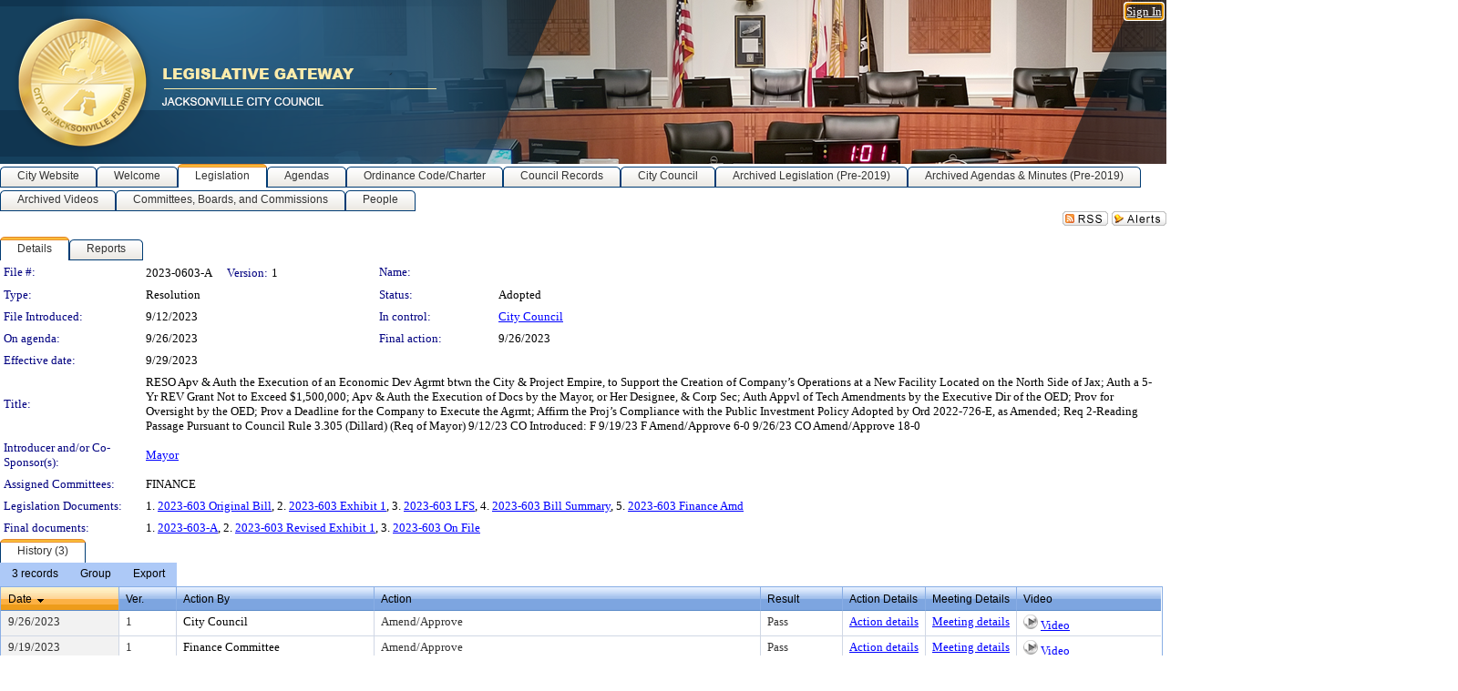

--- FILE ---
content_type: text/html; charset=utf-8
request_url: https://jaxcityc.legistar.com/LegislationDetail.aspx?ID=6340366&GUID=8BCC05DD-1D58-40B5-B998-7A3317CEEE1D&Options=&Search=
body_size: 58189
content:

<!DOCTYPE html PUBLIC "-//W3C//DTD XHTML 1.0 Transitional//EN" "http://www.w3.org/TR/xhtml1/DTD/xhtml1-transitional.dtd">
<html xmlns="http://www.w3.org/1999/xhtml" lang="en">
<head id="ctl00_Head1"><title>
	City of Jacksonville - File #: 2023-0603-A
</title><link href="CalendarControl.css" rel="stylesheet" type="text/css" /><link href="Skins/Tacoma/TabStrip.Tacoma.css" rel="Stylesheet" type="text/css" /><link href="Skins/Tacoma/AccessibilityCommons.css" rel="Stylesheet" type="text/css" />
    <script type="text/JavaScript" src="AccessibilityFocusManagement.js"></script>


    <style>
        .skip-to-content {
            position: absolute;
            color: #0443B0;
            padding: 10px;
            z-index: 100;
            text-decoration: none;
            font-family: "Segoe UI", Arial, Helvetica, sans-serif;
            font-size: 14px;
            margin-top: -71px;
            display: none;
            top: -50px;
            transition: opacity 0.3s ease-in-out, margin-top 0.3s ease-in-out;
        }

        .skip-to-content:focus {
            opacity: 1; 
            margin-top: 0;
            display: block;
            margin-top: 4px;
            width: 150px;
            top: -2px;
            left: 4px;
            position: relative;
        }
    </style>

    <script>
        document.addEventListener('DOMContentLoaded', function() {
            var skipLink = document.querySelector('.skip-to-content');
            document.addEventListener('keydown', function(e) {
                if (e.key === 'Tab') {
                    skipLink.style.display = 'block';
                }
            });
        });
    </script>
    <script>
        function focusMainContent() {
            var mainContent = document.getElementById('mainContent');
            if (mainContent) {
                mainContent.setAttribute('tabindex', '-1');
                mainContent.focus();
            }
        }
    </script>

    <script type="text/javascript" src="./Scripts/jquery-3.6.4.min.js"></script>
    <script type="text/javascript" src="CalendarControl.js" language="javascript"></script>
    <script type="text/javascript">
        var addthis_config = {
            ui_cobrand: "powered by Legistar",
            ui_header_color: "#660000",
            ui_header_background: "#f7eecd",
            ui_508_compliant: true,
            data_track_clickback: true
        }
    </script>
    <script type="text/javascript" src="https://s7.addthis.com/js/300/addthis_widget.js#username=legistarinsite" async="async"></script>
    <script type="text/javascript">
        window.name = "MasterWindow";
        var first = true;
        var first2 = true;
        function OpenTelerikWindow(url) {
            var w = radopen(url, 'RadWindow1');
            w.add_pageLoad(function () {
                focusRadWindow(w);
            });

            if (first) {
                //w.togglePin(); 
                first = false;
            }
        }
        function OpenTelerikWindow2(url) {
            var w = radopen(url, 'RadWindow2')
            if (first2) {
                //w.togglePin(); 
                first2 = false;
            }
        }
    </script>
    <!-- Google tag (gtag.js) -->
    <script async src="https://www.googletagmanager.com/gtag/js?id=G-TTMGN2RHVZ"></script>
    <script>
        window.dataLayer = window.dataLayer || [];
        function gtag() { dataLayer.push(arguments); }
        gtag('js', new Date());

        gtag('config', 'G-TTMGN2RHVZ');
    </script>
    <style> html body.tacoma_ a.videoFileNotAvailableLink { visibility: visible !important; } </style><meta name="author" content="Granicus, Inc." />
    <link href="Skins/Tacoma/Scheduler.Tacoma.css" rel="Stylesheet" type="text/css" />
    <link href="Skins/Tacoma/TabStrip.Tacoma.css" rel="Stylesheet" type="text/css" />
    <link href="Skins/Tacoma/Grid.Tacoma.css" rel="Stylesheet" type="text/css" />
    <link href="Skins/Tacoma/Calendar.Tacoma.css" rel="Stylesheet" type="text/css" />
    <link href="Skins/Tacoma/Menu.Tacoma.css" rel="Stylesheet" type="text/css" />
    <link href="Skins/Tacoma/General.Tacoma.css" rel="Stylesheet" type="text/css" />
    <script type="text/JavaScript" src="GridFilter.js"></script> 
 <meta name="format-detection" content="telephone=no" /><meta name="description" content="Title: RESO Apv &amp; Auth the Execution of an Economic Dev Agrmt btwn the City &amp; Project Empire, to Support the Creation of Company’s Operations at a New Facility Located on the North Side of Jax; Auth a 5-Yr REV Grant Not to Exceed $1,500,000; Apv &amp; Auth the Execution of Docs by the Mayor, or Her Designee, &amp; Corp Sec; Auth Appvl of Tech Amendments by the Executive Dir of the OED; Prov for Oversight by the OED; Prov a Deadline for the Company to Execute the Agrmt; Affirm the Proj’s Compliance with the Public Investment Policy Adopted by Ord 2022-726-E, as Amended; Req 2-Reading Passage Pursuant to Council Rule 3.305 (Dillard) (Req of Mayor) 
9/12/23 CO Introduced: F
9/19/23 F Amend/Approve 6-0
9/26/23 CO Amend/Approve 18-0" /><link href="Feed.ashx?M=LD&amp;ID=6340366&amp;GUID=8BCC05DD-1D58-40B5-B998-7A3317CEEE1D" rel="alternate" type="application/rss+xml" title="City of Jacksonville - File: 2023-0603-A" /><link href="/WebResource.axd?d=HkmiNSkKJcp9zYO7iQ4LQenL3JpSZe2UGKB_Pk4r5YQRuZzPsLMsZzwrSvy9lruIl5GkgwLvHWu67vwJMwKSFxUTlVdL05GtcnLDPfablFs-ZjDTV4SRhTyPSYW1NSg5lG_yG93x297US-_TNEi91A2&amp;t=639011838938114026" type="text/css" rel="stylesheet" class="Telerik_stylesheet" /><link href="/WebResource.axd?d=xFj4c1xh2xBJZabVLA5gtVySUz0q0f4x3__VuP-5MWU6dFoEb8E4fODYPeODMKYdlI3yT6_kujiPlMZ9r1eqMPNtmHefjK3b7CHWvYSDl_pWOA_59Y4nsEprx7VWB45mITuvl5scKyMbhseIBnEKK2mEKZ5CVYRWXu9mDd-SngY1&amp;t=639011838942171646" type="text/css" rel="stylesheet" class="Telerik_stylesheet" /><link href="/WebResource.axd?d=urCACUaUZeT6oPoIZXShbnlgytxq3wMs7tMUnmP4aoFvw0sx5OWFviaAe2ZbWlhhQMX8Mi0FTDYCb8Y-WNvbuSFn44BI8cOyIzL5cbvgqlL7S5R5XTCNn8Q3MetXqXHM0&amp;t=639011838938114026" type="text/css" rel="stylesheet" class="Telerik_stylesheet" /><link href="/WebResource.axd?d=QKX1AO1vX8ebWKfbb4eOTKZ7XgDBItWqLqM672Ig3qQ3HhlG_I-hz_SrjdyOSSXr635e3yq9ulHFcK2kM9nd4YaoR3EZIdjDueENN-Tv2S715C9DxrcbNBHvWPj-Uh8x0&amp;t=639011838938114026" type="text/css" rel="stylesheet" class="Telerik_stylesheet" /><link href="/WebResource.axd?d=orMzUh8tJnpASC5yntAmA2_A0om-3MbAKxFMIAqvOFXj5CpIkpA0btnipNqB4QgQxgwE2sagXedvZFzp3opwzT52XL4lC0_cPn97Zz1rLh2sVK1SEoBIsalFUSLxeHYBHE6bOHnCi_XaaQ2nAH_sU5MfENg6MEfm8SNuGIzdac41&amp;t=639011838942171646" type="text/css" rel="stylesheet" class="Telerik_stylesheet" /><link href="/WebResource.axd?d=lsHxUYuoKn-ifTgGVgyNZf3eZVw2bqdnrrfBJ8SSWF0J6XTAyGsj2XcoukzmozU2bdmLMxJ7YwvzKl3RXRh794KwnXvNcPwTMFgJz1q2H-NkU9XddzMi2rc7GFYRGxglrSKxgkmfnuvKqK1tihnG7Q2&amp;t=639011838938114026" type="text/css" rel="stylesheet" class="Telerik_stylesheet" /><link href="/WebResource.axd?d=vsKpXOsoEwDUfVug9KOqSmMo0ZYmPmZq9pNuuInW9K8LhCVDiGx-4gStdZMuqyTrdQnKi2y2KGw-JDYkasLPmGPVTN_zZ42kaVpGhkB2gwWbSGRzM94ksIhHXxPA1yg_0&amp;t=639011838938114026" type="text/css" rel="stylesheet" class="Telerik_stylesheet" /><link href="/WebResource.axd?d=DcnePuZLlug22JymtvModi3KJQFGMhYq9_DxCoN2CeQ23cE4aEnQfEvvQ7a551mIR_2MJoas8TXgA2NVrKQwxEEJHwglWEs7hq4twCMPDiHZoABBAOfuef30Xus4ArORZmqG2eI2G7cwYBjCR4sbKjf6twB_tv4WfULtV2b_0Ac1&amp;t=639011838942171646" type="text/css" rel="stylesheet" class="Telerik_stylesheet" /><link href="/WebResource.axd?d=Nhf6TpUj19KZ9rhEj2xtdQWB1AE9x3dfjERCbojyAxXP6CcFUcpIuRIjIS_IzCgwDtzHlcE6eqDW_UkCZmMuD4x586LEbaG9IrmDoMtO4sXgHE8h6D9e_UqLYjifNbvG0&amp;t=639011838938114026" type="text/css" rel="stylesheet" class="Telerik_stylesheet" /><link href="/WebResource.axd?d=UnRyxVHfwDZBwXy6PcT3FmQfRaCuxDEHE207fXSylW_Wel5YZipGsZEJdsx016OKRKp4KcNBN1tKKUraQg5sVYbXvbPJfBtQLeU1x6uyr9SpCvDjRnPMD4ppl_RBqeNx7MCdrJrLObT-_CPTsxV4TcHIUgMoz6eTDNQTuKSIjRA1&amp;t=639011838942171646" type="text/css" rel="stylesheet" class="Telerik_stylesheet" /></head>
<body id="ctl00_body1" style="margin: 0px; border: 0px;">
    <div id="globalTooltip" class="custom-tooltip"></div>
    <a href="#mainContent" class="skip-to-content" onclick="focusMainContent()">Skip to main content</a>
    <form name="aspnetForm" method="post" action="./LegislationDetail.aspx?ID=6340366&amp;GUID=8BCC05DD-1D58-40B5-B998-7A3317CEEE1D&amp;Options=&amp;Search=" id="aspnetForm" style="direction:ltr;">
<div>
<input type="hidden" name="ctl00_RadScriptManager1_TSM" id="ctl00_RadScriptManager1_TSM" value="" />
<input type="hidden" name="__EVENTTARGET" id="__EVENTTARGET" value="" />
<input type="hidden" name="__EVENTARGUMENT" id="__EVENTARGUMENT" value="" />
<input type="hidden" name="__VIEWSTATE" id="__VIEWSTATE" value="Sg1mmfV0Fu5rTt/5eOtg0wBmZ2FrAf1lN8qVgvdpG7dC6R+5z406eMRdHUtiMGTsr8GBJTRPFiLjzLPPizn27lYWtWtRvqKZYmjbhTy5GMxq41wFoHrelhHeNpDDw4E8QfCK2iucku6G9EYOrGoMq0bhG/1Vf51ikmj+1hfDF5k42c0NM9YsFU0uCRc2t+Nb9LqUXwz0mkIzAYK6oYU9k/YfYy+zTbtWhIz+WA6Xbo8mcHXmcFzIL9tUVBNUThVMVxgOaFvk9gU/I20rOCIxC7wYN7srhqxlVBdqcy7tWtuqMor30qK2130ZQsspenISpvlNz10o401LIzzMu11vt5qnPdNAwfVHQkniczwUrv6bILO94doSVfasOjl+Tt3Q7fd2QSFI0KzeIlpxNfFmNu0GJTzBf7MH1dGJ6dMCWxEPLilP6zC2usQ/gxkW6MZWH1etfia6Wy2p5VxvTMdsiOakoAdD5GwQAcRgRc0/gSTYShaowUO/[base64]/JlIjl7ZCOUmxfhd3TDXV2rJj54L3XLoYNY8Nt86EbeCambtCjQAM3jBsrYvyRM7PlMmv0W3ilJezS9n76puwZHLVNIsf7bwdBCkY/ap5gvKzNse5tckbT0JAdnyKkvZCrLF7SEjR5CLMUOfl3qI1e4wHkcQspUOCKHZTdvU8PKT4AU/iS8HGftB5yAbRhEU1sQmogAdrPliCFwgPxP28x7k9jwheONyTFEYU9/WAFoWBMGMX7aViLxp2sFEHMFFAtBRvUFBzxIB4wYzhK/iW443C4lO9w1i5b4ieB6ZIFKQ+3PZszNVrnzbr7lWFv67eJQQYC1vA3/AdiH+RdbEKVxGXaaUDVqknQIKs+uHHaL+sAeVY6EN8NXSEbSeCzaFFV1wOAIwTgOTdpVmqi9XT+OkApiv+rWcnfSo7g60lEb/bwX7SbrOm+pecVh6gTini1HDzd1YxNu3o1zZCmZVSwgxQVbyXYnzZAjl9M4i1vtAN+IpIZM+HlgbHVD5du0BOcDKtCSbSw/hB4uSE3obX7cULJvStv9yrYVkp9eL4NoxfNFFRmEX/6okycm4AwKnZzZ3t+f2N2lmWsLQTNpYoB/vr8ND3HAMh+iVexJslvuc70uTIx2jZJgqUB26pnXfE+96zKX7AT7IMMHitcN/GgZznQ6Ht8C9kyE5zGK3gflq5wKWCsPvz80saR6YXKLgPdTok7x9BrZWKWGpzQv3TQxi38ZLtWhSNi/a6q8AFTw7Bx71iIhfDYG1ia0kpN75KPSEbuxHcYBtCOFWGxyoS3OdedJA/AYZ6f2phqFXfHnU7ZRDviMBcO0f9uOwpxXWq8aFyigG8/av5sMyIYjMhEQmHCPwAQ0rZf2gV05teL4siRy7NC5J3Dx1ING/[base64]/3ebrVtOTVQLXTqVrn6oe+tOwO0WBUBS8sNSDxKAyhJMTnHeALq1iV9gEJUEnB1CGLExhLSro1ylyglZigC0ywU+SFsUwwMUlrHvyU3lzkWJ/[base64]/yJKxFaO9asjff6n9aRUh0rBxnLpZRXzknDA7mXtAXtuZm3Lj8rVGrcJ25cPYYMaBcjVzx0wId8W7f9K//n/mOXWwYURVo1RrZ05zFoUQ69I6LXHhXxNQ36D7pOzy8DQXkmNR/xFA85I3tijcoSw0tSiT7b6VDjY7U1R0912Su3u24uN1VOJztLu7BQhC8GK205Lj0VZwg/E9LfnGiVrXdHryLD7Fxg4bt/VMPN9CHa6lwt68x5BtfAl1xZ1uwAmzdGYYq6LH+TNffyf0+jgAgH4yhJSy3VIdn+BrAqkX03dgkGxn2ntd3qtGwCmaBXsbYG1ScA3BBNAJSFIpofFByznBGF/t3IP4uZd1ia6ioASeAGoGrX4XKInRjLygv+z3aAGocClNgCbfFtmGBrlB1MMImMFP8+hMW+wgeK35J513uLogeztHd7ll7/[base64]/UR6oE5TvKA75MfA6agPpus0PQNvXUeILcM8OZxnHWbimSvObzlPFG4Z/5UIr4ym4m8jsib34oYiMvU0PP3PidKebtiwmv1TMqrujCpRkdLv+6pX86O9x0eQzjz83fpQnnMcvzGveU/+ePqWWHt0OVOQm5jdOHgVI0IYFJodKUAn7uTKiH6n714qE0VsHSILL07EMuJRfN5Y/2X/na9o0fQaWBEyEvuUzu5lrpW4TqfTEEFwQEHPZPozoWnH/oOp6BzUcLAz+ShcvrElBUhRyWEyNSa03fkSjKlhV8zl2//fRoVH7CgI1Y9EAHs9/hdxG3E36RD1HPbcb2pUOTusp+bbYn75t/GJYZlNxwyN0F7KlfzV5TJ3uEKkwSkKQFcfTtxU1cygE2f5qtHsNi1JSIXHERuhtXKJnpp5hgHASgMZwpSW4t12eUfxpEuYK8AMTsu4i2lDCWNAA4uCfAPJdOI8QhFvMv1TFgyB4HVwWKm3qjfJlv/wcDiFmdqtZp88NnG7a2tOvgqG3zKwa2/n9YrATsGDUlLgtjDGytFtQF2TUrcZCkR9Jkc/R4EfOVHSwg+qRl/gC/sxMi6xuBen91zwz09NuQC6I/rWceJMYRbhRP/JXPTzMOJep9zfDg3C+Y/ophjB2tG4N6S19GW4Ztlmge9lAgcww34jYxW6b7yNYlMeLssePkxrBlWaX1Lv9PMy/TRPqkd9w5NOTrBEQ5dT/A/[base64]/3VguQiKTn1Wy8etZgJm/ocEv5r1I4TgxLfNqLhpB+qzd1QgJpyzrvRf0Oq2y2x43l/DkO8WQgQ1VzOQfwhRofWolVhbwSchYJZwFqB5eG6MGSHGJZB0OLwG276yZ4wUG8Ckdk+dJgucWujGjZTX3KZxLv+FTaNREjcLlLn2Uba+oQ1VOQE2zxn6DOFpCvU1eD72tnX+UtXy0DB8AXm1PBPss2QLaxojNK/ZoUbdrg9MPu+5GFyo95R49TagkrH6vfSlN+8OK24qOWVaLDCHsHQ25SekinTjYT2QvTu7lx2rWNeyjq/oc6OHHQfDPG+ykFSTT7jMc5TQXI3Z54z7M3Vv94jQIYmZkeGwgBoORzy+UEgbJcgCUD/[base64]/uiqlZvR9szjmD113pADCpZCo9XidwIqaPiT2WLlUe2rsNLKmbh1F5nnVzzFViu3jvF+f1nPgXaJtSs/Gh988bXD/[base64]/UURZJvSWQkT/sQu5+M0A9swwlzRnfvDAUEhyIQWv2Ou5VXIcYaOadW7SBDi9gtW3TlED6ZTc22yWgXA02fA3YkKuPtuJ34PkNE66kbxr9Q+rkNH6IHZYVynXsMdR6UzsL+eXtkg1DtQGtEKvJqF14K0V0TYbfpZfVEcABAwB7xwZORzr0r8spzuIgJjnaQJgjK+bK4d/kcAtuEHwyTcZDmRDBpqEl/UsMn7jKSvAKfqsfNvnXVQMvRrvt4Ems0Bb/sbmTrit+N52uNr5GGgHlOefozqqy1fYz8jTBb6N9uSaA39pvrtDEsI4+VoMrm3nO9TZpi7CHq0CnRmHNEdooiWLNFpv0SBqqN0DVZiO6wsGMUb3T/J2hljWhL4Nbaw832ZXT0HV99lF/gdBK5Xqot52V8RvsWVj/ZjH4jhT5g1sUbKzy25otM3Okibv/BX10akUch/HrMh/BH8ScNHBEu4nGALZoPRpC20TAwIEQTshDC4aL/z/SOLj4AfcHBNev/Xn7rFDrI/s17eAWjFBd1E2G8yjH7az/200RhIlHtyWz/x1h+rjGiIWaNAafL29jFQW1vJ+c7gemMlYwHxXOcUHNiEN/L3FuV0X4B6+RtvPVFQ0pUkONK1FnwrSWW93YQFqKwIo4bv7PL8uNVpUDih3AU1p8K8eIxz0kf841heEfFw9xv6Tr94e5gMuLxHV5YmKh3XjUr6+ccxSlLoilM7I2t1BGAoa9O1wtpA9jYNvWnYMGKzU6/6Dkz5cJJ7vMyPXgq+Zm/CWC217kWcnbPSGT6q6tC7ThJUprF0CgkZm+1Tu86eYaCacEU9h5c0XmevDlh7608pggp1g3GV6R/aoouxOmBDYDrWUalLGF8Sri6A5LwV8ZV7wGe8RmYW9M4zRfmZqI7UtuGOUtlqNHj+gkEfAHrl06VD27kR91GnzkSNvTncvzdhaaJdqHm+nccVvpIO9U41nSIqejvZP4pj8ZqCuH59UMm6VdLolTimsFFeGjupPERPy3pS7TxYWVkjyIZvfZW2NUdX4DeH/3gS7SJmqb32HCikPCL0hC/[base64]/XYY4P/g+0ColWnZDKiOpKxt7j9y4dL8A6zJiF9ZjUAibF9ghOCsExpnivOozmL77bTZQqmysTXvzmKQOf1E+5kosZfmlkKUMJxcV4B9KEGZgNbebn0p+f2iGc7RkR1nCQl0YA0tLQ6/z89G3EPoJCsjHwM2QIdxbnqfQ7a2BlMZ5JmuQgW5QYjxJ/[base64]/j2N4GI3ljGdhDdD3xBtq+dgvtxKYPGX+ukB1ATBUVbmgHjWOszoQIbQ9a1VF9RSI3UZOjH7WGnsbhIru69pN5AXUNgJreKVL8X6BT9jopSw1DgpIaVl8GKPM5OJpCGrwUpmHmUnKe8qgT/cZ6+vkG7J3tZYi0g1zLQ2ElZmf6rvKwVYk4Rtql3iY6010WdYzfmFf0RB7fV8AbTnA5mbtfq8KpOzHUFX0jxDf0ZAy0Tg8HU2puiOy7GrzFMISeCs1QayLQLVb/uoAxIHrkR1uAOHDJHUfHKazQVOLdBPfAe/Rm4D51MnmmQpFNQftPE6F9zvKJaDiLCAs9P7/kvoop5EGg/3zEbwQIiPu3bIvd9RkH9ECIk1k02IOfBcftLjR7UOerT0jIzNYdMvNq+UrcdZ7c3W9zCsnPazA4xOVjUHQmr+gizT0z2/YlrjX6pTCJ5jgNtePHltMDuTowsNQLc3yBczPw+cOtx/Lz8f89t6IrxGOqjBxPruf0AHULBq2OCwf7nM1nInfWuk1KA60pcKjLs5mSGoRLvjlfBUTr073fbMw6k4gtxwObq+BTNASA9bU278AudmwLq8gZgd3H95PXGvm0PD2xu0Jn9YwO/TkwBGU+4+0q6OaYlSb+3H/2iDA6J3Vgk8rPB7h7N4mD76/oBP3wStXeik44s8YQGlQd900mZ33shtTfxNgfxj6zyld19WudYbVCzsmdsu85WHL0P823kB9UuJuOPNQAZJN8SReiT9za1PFRcDAmYW5LWXnyitiOorbIdDf9BV1BmvCkf9qHASNHf+hkGEHDAouDNR355hIPR8nYQWgSnJHZ/[base64]/p2J9AB7gK9/jS/SYa/ddQO4FktmlNcLlVRsV6pmA1WxKNbxVelnlPl9epVzFwKVvgugZYIzSYDdnrNO5jfzrCXGXPLz50aZ5mG2ymidAqFFNbok5iz1FqA9OgL7F1Ln0DGMsNA1KMEGqAPTXvcl5F70+o69/hO53EXrqfNMDT2TdsLloBuIe7zoHiLK2BJq0+BwUa5KdXNlyWDdhoZK2Zi6a94Fq06Vy0ILpytdu5LIlEO4l/[base64]/V4AAK88HoeGvDW2D5j/GkZKHLITnNfzNiXpn729vPqG3ylmH4qE9S5eulLhX8tEtOC2FmqxwLvA19DjoJk2doE9LblRszm6cYmA3RCjp8XtrnmnWlXOnQfLyrxLaGE0zVkitkwKgvtV64kBlG48WWJO0FawMhHqFGNuKMTm1DnV1DaZr+K71RzW0WqSpUlGt6M+b+7EcXWsSKX/CsuU02+9wmiYFbyYQR+5egN80hhbgz/vX0lWvX1QjARpvGemj+9h4I/8hGyZ3QHWOEcAWxcCF4VkT1GImmBBE54dlChx9yp/PO5G03lIeb2y9o4RxeJwI3bLGRj70K0AYKoSCmcySyh+fnEj9Exu+NMgBjZdHEyQ3WfUgOuWyikYUx7u8Ou1yMxMmlfro+jeg8/2QP+kBII92IsCp7F3vVPKHhjKzeRAJ6hJck2G3n46sMON3zCxQZCnOe6rLWIMcX2DNZqqsSqV3S45R1mxjOBuShcxx/XetjKMaMQQom60I8Abx6MicQT72CbNG3OtwG3VuDm4AeujQcEluByfJll1WHPbfeNQdkty9KhJqFKgNY/z+GpP+MFRbjV2QjuXjRel4E+Jp2tAUTk2K7rNezyZuKOyqCw3xiQNXNqGBUQXU/8SmaHK9Oj5KrhML3zrrGLicOOt3ZoXFA31slQgUwelOL+Y88cIEv1ltJAULRVpG6sWjeNFGDxgDYgHvBHO4Ki4pkFKNFPHKncE0tIv2T7DAcvTb8B0JbANJ/Sw7uxaj9fMehl+Ch7X1vM2UX4KPrzdIIn2bQJshVQo0zQVyDLoDZNZUAvlL4SeJqXMWqpDML1r7HzyOsnWCAV781J1wqfRH+HXGk518lzz7zxDynJxh20UCL+6XUv14q5GJRcaZEoJStzRp909kZ47fb+glW+fcDzQFXPl4c/kdGypd9nEPcyOe97RGMoJD2HEbot59EwT2vJFfi4yKUxUYRfDGHXZf1eLPjGVIyJsvnre36hMoVe8+ckQzAkTTlrS//yq53hlTuuwI2ymetkr9+YCiCw1f93FO67v/CSDlSRSmb2ll/dGkfwe2yDxFVUVCVxH/G3ggBIfS8iw7JsqxXaEP74tHLeH9xSVNJo4ChAVdMuNDopRDEoi2CSMY2OVcc1F3tsagxhOt4RWznU8+0dyS3a7GH++1zZBIKsxQ6yJ8ICk5MzIegC8JfxKxJheEFGSYzngij8zRq3qXfbYqF5x5I3DDrBoHQ/0TYI69q5QHgrfi3mmCVtSRW+Gzu8lcd8rEG7DMNUob0zGvNj+2gZpp3x3XGHm+Weyv/1CtOhYUwJXZsmFjJDbyqHeTLvVrBeIIqMAC0rj2QnZP0iNmmvrECLBvIDoPmHO5hl102075e8mcmSO5wkGxBE//ccVQW0+OnHYP6PRCLCZ1S4I8PeOxmYvYECsPdMiE51g+CqW1RzCh4SbRW/hFHnnOsREUhFGABIseG5vc/LCUZgbVxqZNiud6FSKgCr+hR5CX5ADQ2cGhFDw1jJCQeHhGFVI8RRjzBGn1Xcw+2ft0DChXLcso2QujMrKYBOqgNoZMPdW7UirCuH60ldSHmJwSmF9KOVeYg9lYEihnO6SopH7r/zze8RCuxgfJKjVVaDOKIkMtICTvtLNzPzKK5WSCZybHlgopTLRFhbKi8/vOemIBKz2MWKfHOwdM+GN8YtIhQEOBQ1D4CkKxoHmVBnWNw462067vl7Jz4CdF6nKZHA0Dtcpjjh7dFA39ZpAPBzOLnBQOlpg7/6tMFEQGOQ3QUfArVocBqwM+w6LGpfinORjbiUteUXJQF3qBkzZLY+EJuUa6TKtBPTFA1wYKxhYKcVrhTyPZgtnJSMEfiaCt7EEo2noigly07kl/Mduec2is+XOLB1qye83XYPyqW5x1m1i/hXe9ahwt7kXmEtBzJ+h6wVxjQEoapmI0lFSx3CkNtrRsNe3LIkC9A3cbDhaW5ejybTxCBjIF9yoywGASjYTqHZRjddNRfKiJkXH7lOigARvfKVt91popYTOKrnmHkxdmdVm8Wt/oX/xzDHXoiE1aSSNlA95QKwOTF71O51uIlB7ytjOEKCoxXYgJYQOZETrknfNgsQR1XBKZVooY70iHlbeY0uvwvUebaBHMBJriaOwO3ellZuPrJ0bBDjnU5/9uy32fDagYmCNQNVy2R6PE8qIP6PvIBQzpy3ptfkqIbGAmn5XXR7RvEFTpslgRe4p+RdoC8P+Ax1cudo2Ry0RAgSO9OdgDRLKHOKzt3lfJ3oBiWbRQ6LwVJwWMC+dv6q06M5KTe3dTgBpQZBi060pz/NMxelM91k4oXz1FkDErcAqSkNlTGJ70e8jnp7sddMEIV+qVuhQOOLg6u+kTX77tMtuxWruWe5CMbxmcIJvpFlVDyYVQbdBpgCCqyghblDe/YsN9N5fj1UScFfBho9OPD9tvulWKxkmetTyt7kX5YNCZRuKCfn/+JV4xkJ1f7zeXBsfaNHu7mKa9VxR33hdD2sglBKDz/BYuRKnMQ/WB6nXYmzGi18RJqfK8keYaMmbKA/Pm2qkRrwZyCaggljUIKDYVMaNyUNevNeYI0a1LFfRlP80LaBooe/8y37X9oC7CVlLrVlOfZ9ZAI9uAxY3APiBrzMq2AXYBhZkKR7PI6/pLHvmlqru2WqPVUc8WpKuByESeP/Uj3ns6tklE9HnffbbLpL+76H3ZA4BNSAbMB5kKdmF8/aL0E2nPRJQfWSytEKThtQ2yQWUV/htTEb6z1SGLHLRxlVgq9jDLniCihjoChb8bROuhfLt5p1SDkMKt1/hWx3pKOip2B3yjwiyjNiRMqMDjPl7NUmzfSeKTPTD0hOJJgtsJ1zCJK5+XsVsv4pZtTB4dOzrA1cau+3uLDD3LY8XZK0BgnGwcsAS6I2Y+A9nqUgXE1Xr3hZOAeG6Iag/eW3iQFkxf/[base64]/1yiHj1F8uQSeqvCJXr95sDRcvygZOlcKWXCF0ycK8LqgpjjHRDrK10iJTo/pHCZ6XzmqK5Lo2DJPe2vqprEvBGbfB3hED8zemaDgVgS8eQbsTYnQgzAh5jq53qzj9LrsQK+KbzNN3HSeFraNeEyMewewyLiVH8tiZX15Lv7qKTjG+32fBuB0Wa3tMfbHCozaEZCrFQmPozfUFupOV4NaHE6OqgU1KLrU/i/BASvfyqYRmngUz/8bOBUweiTFVOZjn3I/df6kZ1TW7iV5uvH5gte/9IbuG2vVlVScLzI2HBJwHAb4qB+IGV22JrSeNNQDz+Qj9LfMB3EUDS17/zSx5Hwh8AHtympQLCbCAy/UildYG6c/B8b+nudTjYxFjoV4K8GHYZoPD3ZpMJ+zENqIkNjdDzGP984mOBW0s4DdtGiSOTYbbmiybWUezTJl4KJAIAsmBU0S7ETFjTgBz6mzdQDpsBZCUD0/OqH5gzD9qVPoWK14GyuJXUK2Ob9ZiemhAEDNQADvK7R3m72Pp/F+m94zjvsqtOtIjNqxpPv1sZItpi6wsu7XILBJYlxIm85BBgXNSuK2jxlSaQBUaz6JUoSfnttXpVQg+pIFTXOi4mc/c7YEEduXfGrfU1xW7X16ep+ZHfiN7pY1fvuC+C8tonv7PNURwYuBanTzzQXY8XgglH2jC2ktHUIhYdGCRSuyr2RERrGdwYfufImhKR1qATS8x6I6kCwrNaeT5LB6OwQmO9B73yJx9L/BgaONYvGM5pkZ67W1qgNgEUxg+U3ZEJm476VT3JE6prZiYHLW1y2OJZ/zmtUKHoSjIVnMjWykVTgRTiTKAsnzaLz3ZHBtNIAsEfygWgPsVdgPqRkKiMnjy+AlC+4gwrvTaueSUtPFui9U8TQga9pkEBibsBxzr/BWkfz95wHkKxM0b3xIf5MNqTl+ZWR7W/7AanoYdqgipdXMkHBjkDwU+bu28uGmkS13AwHf34mfZ6jv8oGvLxsoZHEwOhI/ELXmYn4qVr6nelz0G7nTC0nFMXz4DzxMC23R4zK98xP9CE+7P1hOjPJV8ygaFdgeFjV9EDzNPTzwx6i6iHLsqpj5X1L2V4rM0u4+7z0zWo9gBkXNcPX03mUZq3rW6EG1A9AkjZUQIdegbjndtlv+p/orUdOAxxqfa2Xebu3vgAStJe83g35OjMLwRfiW8FxA78A5P8LD0ggL7KKkZUtRBsHLDY/HJkCdLYBBr77iqfQgUxszlvy1qZTOUJaZcXjdUvF6TX+CJzKrsyT/Y0r4eHWRVUzheV7i8CKlNV6LWjas5vhpbiF1RRmWdmQDHpxHkWPfGM7CqwNgPph+lcSXV3zhyAxRs79IipXdZYSzXkiXREx+uwdrc0y7mV5xQwYfpGGicz5WuQNS5CG1/GdpC0HWwSfqVldmN95ErMWm+kmDopdhw2T/9emJIxynzAa5ppFpj2K2UUcxZd7O7Q+qs6txPk2Nqdw4gkQGpHexWhnY1vCFAJXwk8j4ahmWURevE7mej9Ms/t729tjOjmtoADxJ/zWDgR2Se9ZwRcKVhxv5Srspe2zzx1RObiaxDFsLgF6+Jehp9ad2Y/[base64]/m8CWLQSA3AWoB1SbgaTBUO/RbWg5sTDiPuN3RHftyilN96N1z+f0CoREi8lY6uMOMSkog3l5Y81rQknac9fP0ttKkFZ17tlCbN1ZQgeBmIWYXE40TlDsTaTLmPyAo+dM6fcz0tTOA3wH+N0WEwqo+H0QaPAIrkbit6NS74sntsCSi8c/BTgZjA1G8D1dVaKXKtnmaKtRuZ+m4mJ34JcTb/pOG39fZKngoG45JNY54MkTd3muGEWBFX06hIddLy9fmIncKBIZVa+k9KXxCfC1kH+EmbFE/n2LDstYv75ZumzIDd3bKtogaQEco9kpz3n/MTxO7pc4c2uNGSoARhZIJpvTzFua/KzzZDJSN72ur5Ix6ZaLnmYmWUxSc2nqUIv7KvwNkqV/i9X9o/KGqYodb4xPk8J9iaL6Am+R/cRiJlULrANA3XBahQ8ZqTbyYna5aLqv2mmGqCTwQvH+Xf2U0ZLT+ud5YMUwk7hlz4Y/A0m6XdSkVdQVUjTmKGdr/RMyYKvCpQJ+N58WWv9ibq3bNFEfS4BUF9+/FsRZUtsEgBc5pHcMgO5SiWvgV3SL0Qf2iNLIsDzEZ0EVg5/LgLRw/7ww4BRg71OODpQlVuHHGL8jrWGVeyXcajdGGhqYQ9LFuYPx5mlEvRmfA/J2x512Uo+yo/d9cbYu1UDsJciS+4SwHup2/FjttJq8IMrkMpqDhlT/OfK9J1OQUIa41DXoxrFEdNIcSwe3K+FRZ3t5SQXbA0H/eQmMcP3/Qaa8hWSZhey32fGVsBFP8FPAhLqdLbsosDr4i9BEUfZaox+WcEVWMbPUbp9lXGm7tG8nsUFMIF0wQAqMy3fCZTDeJaKS0Fr7h720Z+cWXFjQDXWcVTFBwyeeH+LPmMVnj2QglJopwO71rOCy85cr/sEIU+jimCDqGt8bi7DiGvlLjwcHLX0fDPRlqQ2V2dWfNshzlZGuOD9MgodOFxxFpJYPNBTcltBDtEoCESfRgie0iOxwnmY4khptAMijP5SHJKZ4yVLjZbtp4RKvQQDjGpxc8Q/4IGZdNR2ON/31Jr86pR+b245ZtgyIO9INomCvz9mAT12s3L1qw0O+EmAzRhiKvdZeN0g77+f4P/iHwoOFKjZozXXQrb3Ae5Retzc7B1Dx65YjAfCq/UKQZHWwjlKqtTZ8T12FzIMAvcLkU5E3o6MWSW/nA2rqHXdAG/fqCurZ6AaHg2jCd7Eq3JlGhqtromsfp7hSE79g7JaTdQMxnuwaCgZ3qk9wtY1a6inu3Jo8YuL7IzMQ3T0G2JlBKiJPnIBAik45M3+7hdRTKF0cMly1IgmAVdISYOxLqhRhgdlaz/IiVr6cqTTMBP3Vle6OF5lpmu2+FhUox9Gfa/laKOewXcrgT8WVCEcdrmbhis1MygbpH3BUppE0YvcGhxcaq94CJ7lZe2Ioe0lq8yBkgytWJCw/eOD6NmLjXENG0Q/b+DjhMHAF8UtsBKuPPlDVYMhkJLgMUdBTfrpOGWMstesnwWtQoKExxPyWrOFOLX1DMDbwAyc2/XsDlZfccgVCUvDxx//Z4QGMw/2mVKEUjbBjW6seBIxcv4ixMPKx6kn3BdMMTGllVhtAWhAnxZHXjNCEAbG9kD77C2pwcy7WJ5LV4hG0chYt7577M8B1M5NPXIvjSO/PYlmWW9Bj8d8+yDvXwHNQhchjnusU2wmGkPU6aKiyhiGDfl5t1fe7xx2k7uTuKclSX8MVmV4xGU3WBSMiz+3wq8b6LpMVde7fNt2SFGUUkO/rHs6CPc+wa2ZZV+TYHOgvPz2UCCk4sa9xdbkPt4BZzAzaHAp9puqLChZMiYbloIpKf76FsohpR+9+lx0gAGhd8qzaOqxfQ6U1mw/I3nQOLMpxmoe1+5TnMRwkEKVSJbRcZ/HttYAiJ/[base64]/jrKCOGeXwzIVvbx5XK+bcA3giaV/ylsvPbKhJIvrJD69lKibRXvc9+l5ppWXlzvz2+NXrbsUE3cqIDeBJA4+xZtqgUZ69RQyA4Q6WEp9anbmCOv/ZRvQ/GFagHNuChhYQVbwBsh2AxxW+7SvmkaFG+yc6x+ZLGIMe4XOYD+rEgdDqHeeZkZ8/mNx6ENBCT/[base64]/yRjIv1vYg7lAIsPHc7TyLnjWPXC7mxc2YUEmXqQ04QjDSTZ65ebRgEfwScFrD2Xp73FzQDKgIxiHtQ26/Qp1HzUkVfbX9IVWpomdEulteVBwZhJBwYvdlGfLO6aMyJlGALauhj4zVbb+4a/vqUve80ijXCBb3A+UBKra8/s3ZEzdBvPfuY22aXl3kIyu/ECx/PG+Z9xYuluMQzuGLQG8Azmy1KYSDOh506tPOGlj22u4EXz20fXbV72U+Rpd6LweRERGlv+XgFMAYGb5Rj47SbYR7QaW871gqCPtDlqyJUYlC9ABkvMZiKDGGqy6hFzBI9XdSOQOr/rMbSKOzKWf2//D7ExC3gahaaAK9EyCKZmWNBGGOhUA8/AWeRQuXTARlmuPRs4EGR+gtt9h6TCd9J5b43LGUzv0gnDBB99V9C/j9KAC8LSlC0nAHbYL43Cosel9XKNF0Hd0zu26hl6DLc7P6M3lXDNVIVD+0W124eLqlteGKjW5A+RDk/[base64]/vEVdrU4EJ+32XXaGIe4ubuR1SO0cME8Nv+m4vf5O6u45Sg6InptREqqYHBYFZBXx8KsVqsviYe0Sms4tCmI7GQCLZiGmRX08e4yHPBmRJz+RK6m/H68j2SuWUA4JLdy8fL56w10OCL6TNoc4hXu5fjB89Rw2lwRmUVviIzlRWNvu3JfoD9UzLi4e5mJ7sTqIRIO0+Vqcu18mawvXkGLQAnJ0BEWRPZ2vN4e1h4xWpF/wotkTuh6Ni/a+UsJjcwhVlRxLHFy+QnRSeYf+02+9/q9TIwCSLkPTsfIh+WZrwRuD07XHaQpUCFVQ3ihzQJkGVjYEF/luBJUMtd+9OtadNFpx6SWMO5tTRnCX+Gn0nUW+V/8JJbywrIt4tiqGn+CkJTM8WAGl3wdxpisDneNYKkEYiJzZvDzowm86iGnzx697bjfj/Djywn8RBR7k8pSosqLTDNcTa4ZloahbL8M47VMljPhjXj8DAC7HQfIcEhMmsmNGA5dtPWZaMpqgM/nT8hq2DTYpIUBqiEFS3yK76AFi30ekiSheA7EXX+JLHkVwFJetGsH6KMYMNd6q+lw4r/RhpLRBI4qVsM5lrzXiTONm833YBz4as071LAl+y6eV7l/hfIIoqy5FWKYpK/kGOfa3sRQjdzL6ZMhgCR5VJVYIP9s76CVSxLAEuiqceG6deq0GI6GIbKp5ap+jBvvkDAYnrxMiBQGJ39quVzjrWYVuWGnu3U90Af2tBMxGD1go5fkY2Es35bIii93a/pLVZcjXRCDs/+f/7UeXquCNtZ7eO8t7yXj8q0Vt9WvSFhmHxX8qiq/e1e1lAiesNhfnoz2TKWTXZVipkjmuWJiHDti0kfBlUiq1ilTdx6JIA/BAROqpybHL3HioOvUkNxtoxFHeM2elajFL+/XURPUJwUmzZ5J7/TVxFKtXw4efAiH4crxw0/BdmoJ6Ie5RSYkoDZPJwvnMYfhKIiC/N/uFGE2BHXvBTi8ZI+hvSdq6Bho95I4+jAH+x7UPeA7ysfkjWTR3rf9kc3BUbLUq376Q+CjmmBAj9iBzf+3fWxQ9hOkppPMdqfKlVPRrfVqsTFCf0CW3cFV3ZZ8YoXkOXiDsVeHdIWKf6M4cs4z/3wspPUYku+M5Z3JCMlZ3JO0cEYu6r4REmUW1xPui7tUhiZ+NJ9BBKlb3RyHdtr6AMNfReUIjGCJIDvY16tqgjPSoXaWCHR4ZA8IGI/AW7lTU5334OuZTr4tP8Kzzt0/QT9NzUv6dJFjkHQAl58lqYW2p2v/8fc56kfNNzPigg7F47+G771BgGbh/YLtpi1qfWJ6ARO6F50lhJQEzDmFJvqpGY8h74hjcvXwLvvg1cU0MO6/pM4IcRhIvWiGO1GnYXjdb7S1gbiQgB0N68eW46d773U2X/A18JxllnmtBqsV1LuICYIKFioi63zAOFfYc2kFuC8HTKq7YGYuANqxOH/wWpv4KbpncLR/vuSWM0EC8Vw1seBr4BNFSjmMjCEt6+1hWzmmQ2khvEZbe2acjUARAVEcJ7WbV3j4EciTnto0l0XjBLI3OZu1sgr3VUUNrr9UeKKZstxrd2bgGdEKyUP6G0ldUGaHmiBlDgStKxMHeSVedIwExQvCp9zY1ET6uxwjPD/4HOz4+duxAM7JnabT3btqlujPWp/8zrHtqqc50tZadLDCHN+8y3wYJ1RyXYTccWIUV9rxtl2rs3/9zCb9ygBIj+S89usMX9Lke3Sb08NQEj708XwS8lUjp+MTdbiivV3+5j+E13im+elv/LFIQeXjUzQ6vc25/ri/kikmoFUGUeqliMR/yewGbuBzxUHy2GAjFDihoZi+Kkph9ADQTCt19KzSMlUslWuDcPyYzQDOdvbvRzVj6ZpnXe2MdqbGTp/RUXrqaZ7yDEZlwPmzra8aek/Gjj/hKtLbbF1CXgfKD60BJU/xhaI/WrEPpN9vrWG4Exahvba+O4GUpAM4LhfuVtLvPUNvBYcKn6cYFh/CrOETjFQ/[base64]/dc9ah/ggtNIVVzIb2tf6uV0fOqhjchXdXsnu9+Kb5ykSXmVgEZhCf00gtb47h2/D6iDFkmstmfE4YsUV9jlWHF5Sh/b6RR4MXMX1rZirQhBgTwFDftRfmLOOkHukVyM7iFxwmqyUDYfdh2gZrqJLG8CzXQF7ZaNaa3O0wQ0HIrvjfZdZTtJ6crA4q4irnc1po5D1M3E22bn/hJbwhGu3/bmxp/VcToOQQNsWe/QSYhcrTeKyLZ90SStDp5ZrAFxGw9xU23omuK/IjiDB7/b63M1qMsKB9b/lUDOcS1q9fU/A3TycBBhd7hemsps1jZ5hO9nhEx+almU/sn9OvF/fjztumAnydQyvtM4+LFVyrcyCen3piPJ/oCJ+rrRpyRng6zz+S2hU/VCYMrppZYE7aKqigdEJ8XTwUZYORuPEb4YmmrgHUVvn6OzY3X2pI7iFvhZmAl7stA3Id5iqdkwmJpvMxxSXvhTvhahIYgV+cRHyQ+qSAKwpLdoRb9fmh2wZYxAhhjD8MzrUAWzGJ649SgAUrwNvkr0JHNf9QcdxOKhrlM5IU6YWp/QfIW5QZRGWLlwV44VlCKGGIIjpjRp7mRMKB3188E7hg1BbkCD0uPVN1E/hhaxkwPwmkICmcby3y6XeXVHZ4wvF/uohgmBvwZQ2oDRW8E1kDzMdm+mY/ojWmja5+2B45AEgKUehMKdM3rdFqSri9u+PlP2yyygJ8gxCxpdLmV573o5IoaUgbPHpaQDOGcWSX6e+WXcsFEqyBT3VKYG/674/gtHJ9wMCDUVHlIaf8V/zFnusG2lSG5RMc2w+DUGqU2HacZJWXKYP55aYmsEN4k4QTPiBiLhiSoYaSdi1iZY3bB/9i7u2jQ7wuw0Qe4d2u+cl4MmBH9XmB5IPCxm/6BahO83KXGZ8J3O3DSn8mQMXvlwPGYinhP78L7wilHM/q6SsWTMZSmPpeZdR4PzTC/VRXGLulDr9CyXlBfTvstOGgIscwMb8toSM1FmTTu1cv2mCNIq6WlWxrQx/+1hCj79NVNEMsSPQQmGO8t9RxpFf9Ogj0nGNUmbU97+8AX9DXdc9Y8AEFXckLBQaXD779l1FVOsye5KMH2UxIBbLdO4pA2YFZvF0VUyiC/S/s2x/R5ZQ/GhhhnG4CuKnhliyCKEo9l8DYMSSwcoH2Qw+k2nDXMiKQ+etWMdsKKeza/BRrVB52dV8c5+WkK0OWKZwlpfznnra2nhzs+K9dPYmAdPdn5CcB2EFfXDnRp8iW81onHUjraqTVMw+tXaTfgGN7HYknDuJUDv1mEkzmQhhiIX1LnBdgREu4BirQqYEaSWNsz77b3cLYf/e2eb7SUKK0MyF9Ik/3oIT/mOYqGsrhXyKuCl1LJ5ALNGMB9/vSKuJdTKNQId8+VxQBu01rDMOvRC5c0LhddKIf8Sf9vcmiv+hroimketGpI6mkdl8gl3HFcXe76gsZ63Uy+kZnf7iRiobI+porAhlCaLRIJXxslsyD/[base64]/[base64]/enSkkEo5mCw6s9FepbZd1sK14wvhiAGvvTmPvDZxcFJCHu7fyUua0w5SzePTYRNzWXta/2q2LEvv5OoGh0JD3YtVIRbHxqN5YiEQGsSYqdO/yvBpYQ62dDcioDhDmNisajlYfypxoUU4v9FQmWJ/4kfvHxVfsPVSVNqmdkA45zxUYlzmziWaIegcAvNsqAKBNwCsJ2QgY8pqi6DX0vtjwb7UPruDsuJxsAlBocm3FDJDIphkYOCtO3QDtEfgMLAX3CFfocukeqlRkK5t9QQHL82SmZKPnPAs1DPHn+0m8O1NMz+kqOeNaF8Lno/uZuUntzkb9jEmmcJVjZajFXMPY9XnUrK55axUPGEI/C6rLndqxjXF/WS6zcFzjlSah/gk8WvjDcSA8XDG/38jTr2CclqljiFbuhYbQ+lb0ujkVs70T+5V07b/r/rj17MQb2lPfF/qUc1CbtbMFJP9hks0FxAmwubp4Lw/u1+xGNbz+FsZZFOh+BUoTfbGQGrEXg8aHcHoYRHH4IcA4GfJKiOMRJi5k3VhKudfKMChQDKf2QkN7nMU9kNSh+c7vRyOd/2LLzw8XMAOJqDzdjk5ZQyvaHZsMxQBNuzOmxluQw11pv/89dLWNQxHeRvbLYhiuyCFjnq3kJC6R2ITkUSjdFFQBhd8xwG4qLfdZP/jGyDJ6JrLIWxA33fJLWu7TEiM5XnPHEpJaaVfI2DhLA7TPPeaHvZXVWBiDGS/3GdPLjK2c59HgMxt27hy8SBbsLj1FEN6QdrROJUGcD4r2ltkFuihvgnoQoJhkjRIY3SifzpcSC8Jo2vfCjxC51Nzc6LCFnMvqduiRAmGXpu10CLglsQjKhzLZLh0QrLCPfvotjqyMjrMBme/cdDTKJxhyL/yhbB64YblsqHL9sV1rW3+McP5JmHYrh+UDS0t5YWjBLLDwGxB3x3dic8+6sYs27NkxuzNL2PqUCb29QgflXLYUhtS5Q9dVoVVBUVRedBLQLxJDULOmBq4qA54mqu/Jr64uVAbZuTtqVTp8u4z9jqslzT0Z4cSo/ZlL7aVtD+EfO4Jvs0zuN5ekpuKeQEGKQvsadGLxErzm7+Eu8TxJfA5kSHV1fo2Hki/RSPy+RZUB7ff4LeVfPG7GjOHFgIwPeb1YWqg95brBfq3UDxxT96rOnM4njfYUXRXLPlB8A+7/FsyYbUnBc900WYlpl/24pHdzXiF3rpmND4BZIZzqVLK68+hbf5pMc3543VGRrHTZp7q5N+4lodFAKRzK0P1NzzR7zHyxhl0O9jzyAdq/f7bfWLbZJ/CuGt2fEz/t4O6+tj2L8VURRFBEg4XnRksFVrE/6x0nSnIevx+ALz6RiUETutcijLYlymz8i2HCTILW2gwUUg4eBV90XigUiEbGah+pncC/MV/f4YFUNIKAv3rx3vmUnjRWgJaa8VYy8IF71SvJdESlecIbV5IfeK1fwiAhpGjw3gbdfW+qqTr/VCww5TmhKsFMB8h77LFozE3kei2jHixeHmxDIy3QomfCYcsXRdtzh0wxh16ddRL0w8t5zRr9SXLTfVdK/za9EiGYgZWKluH1ee/pNF0wqwYjb4nu44W1cR3ClCxOT06fhbxuzCg6iZ0UKHkWilc8msOxlfmefkaDcb8zMCV7a+fDtH3TZnFjcGWcxSgpzMSms53bdTFEY7/AVxQTd2H7j6jkBOkWQwh+ljos0hY3CX7fpI6nnAANtigymN0RlDYCFXwq4tmBpI2eBSuO9dxIXnkLhLrOwOCwkQ7AGsrGY+6AAkjHjsUVQz/U2iY71Y2d8xhvTS6VmZTbB2AhG8PP30hSgMz3JZePJNamO2yugMcJiDeWaPesgS0NGFA4KTpHUkRiR3Wj6lMMYy5vkB1PVFeh45c/2vQx6S7n97zqejchsF8zBvmxH1weC0xJ6uI0LnN993iDXi7ub0aTtRMUz8vN8UTgI54PZNiCjMebbzZjhIm24XZt+Kf00UDZwz9J5vyFDLQFnYk24h37Kdxc1GiROh+xF5AA9KEWg8jzUT6y3HkbcEvwdOrLTQvW7NYDw1ymoLeqpdCTs1/LR+RUu+wms5hyA3uTIPd6+TYbqlX7NvJosxUmSPqdjl9BidUv998L35pXyG+MUeJyPCLSpLll1LmMvAxg+2jd4O1eJtr23B/KTCRBfoAmyxA6hoN+Yd0oqsCkfoxNwFHNI0JT7sUPKC4TB9aI6lU6XGq7zGW+ECX4IPsRbkzBYQlrNFTVrBdpl77YDJyfdqKJ+Ef7yVfRLlLKiO9WA+hQDvt2/Z3G3FYZraLAYT4BZpl/qowL6Bg6PxI7R4WX/zHDi2XyzEHT7qr1jpNqSwMwQfcjehsVrFzQ1GLQoo0ECzhyolJh3v2nzB8boW3cJVyKMFT+nP7nFUk6RiWkK+iz8y1s9VhndKzSxkhYylB6/FIXE5GP0Nt1Meiqs6FG6BWGlMTXnkzSBZE0WTsfz1mJSSbZ+O4CEjCDyMlsq3bbqWWO53eSdT8IHTpClYkqBWKZXzFDd/37wzS6b2N91sbdtgai5eqQFvTM26TJBuAGvCeKdCOiF1eW0qJjVPCmhp+ljEEpWH669uT1j5kqumxAmCKpcJj5eGpoS+HZbQSJyHEBqP+TkuCj6+OJOUzBmhola4/CdOYWhNUXStOGJj7MOaBkYa7Jc1/G+7KWs0yPWp7HHuOAf7ZyizfVnsRncaHsDKmwW+oycMgALVz+Xzse9VO731skC+Fwk2qzSYOUrYFECETlB5lchr6sQQGIjNLkNP0YkJXWTASb3pjTHgY3MEUDJZWAPGoauroYftV7QpRMnEyq5h4ZkhjR7gHrQsPTuSCeZKTpUC/JRRUP5h5xCyoGf5OwEt5wVftA1BIY+TSb/[base64]/zG4FliHBIjENxyjU4EkpR6C4EMzqcGVjIGyMUCiR6k0qDNs7SY3/gGO5+4DfAbMgvm0yBDmrgpOCbppJ/IwDDTdlQnZG9Ddo5zhx8QZCIn4tb9lV4aw8fnswSHXFxZ2kNupv5rmHS6hW5+80eUQUt+ql4DkXQjLSyq9secxioJFvTVObxy/M9hxGDenH7jzztyoa5Th6+G8uLrS/FTBmswf2fQ16Fz+U3eNxV6oYL4KO20LMj6+21slP9iDLR6DJaKxEJ8quChqlKdMpXEqVyr9Z9IR+c3DszpJKlNFTLSYkoO1KAanRn8R6ONWjHNfTJbLisMc4GD11jverYh/4lcczt9mOgKIH0hyT7WTMJafcjxmkcoha1E8H6LpALaXyWVqBwSCu2zCShYe1XicqxWibv4KD5lqe9VGbvEeh2nx5rshEERBrQDs3yXYYxOw0s0/1pClCLBHhQuotsB7QVGWgdMwcaG+Oxs6DhuMxsnShYrsWdxOCB6IcfN0NX2ysDp6Ah/lOh6NvfbU5dHx3IGofzJv0YWiOzjXOXLJ4m6l5Zj8YlLyhoEbnaWGLh1pd6pM0BzXWhO44TqalRZZwFrtv65g2Flc53falSB+UYsf5Ly56lmOOoi/Kl2mFSe37CvYs3FntOXU5tM8dzrnlQZpW+w5hICaEAtJIfQD0ctYkS8HrNQrg6NBrMD9idlShbvxtOgLO6uHVXIiqX30+0TSMYXkQX22AKIDuiNmpgSyEZn1m8iHSICiU9rXyTuITFGIxe4RatWG1lfST5EpbtDJDHJu9Ym5D+o+Ys40mKsu9A/QWBIUVtwDK6f3OHVg20EmhFHRwSW/iICMbJSmGePG3pgSx14eNQU3znwOk6OMxiTLs54d7cHKwPihN3RhsYZM2Ys/lZEx6MXaxLIJc8YzCfmqMITbNw+u7+B0Ch6OPB9AFEzwZSV83sRyxzM/AdMdH8EHGK0LGaBjpHyrtkugC38Km+g9Y3SFYhCOyhkTtrDwHhiCUXzOISQo5AUf59xB7EegS15OFIyOLH95A2gFPx9owht0NCcfVCl3yGNIvucbwOS01o/oRL3jNKRU6mFxl8acxfghs/664X+Zm7fF/3NjaJ1Jm5tRrfXEraojX3xLVbBR4QkYRy1c94Uxc5NnXduWLW6jmdFplBdXMeLtb4CJwyPl9pApPZ5Gvn9aDwPLE6NJ/P615iHFHoaImCC5XqxfTvpCCEm9Z3D2wo/rqVw50TtHuVr2g1NIHQnUKQbClFc5HWh5YumS0oxL2kyGl+vuWQPrO22lNqc1vzoVw4p/cVmN/ZPqiZ/npE9BxcYTElqJl/9KQvl5nyNYWNqDtzaowWIQo85i0MMHP78EhkD9poJv3d9o/yblZEGWCa2Ne3hU74DoYSKbZwOSvOL0c7UuXFrJ8bjn0K+5FQvwNQb8VrAO/AkyJ5EJX6Ptp6FYKFi7wD5nOYLPa456hJDooTOzawjuSjirj+HMyn/P9qwH4iXTV+HaWRDr7p4s0vK0NnkPLEV471+ieSKk4b9jj2Xuqq+rDu7xqpM+/65FiEdG+/BS9AgxsRapamXtdZdSHxUaZIp6DkcRjnIlec6xK3C+ybnv0rYmrkTkVJEXjJjKVgNgUxdT0H6YItttLYJLfCT9Yu3zi6fSpB8zulfg1XUzEDqR3psa6wkgw1G3mvbjWiFB+T+6GL7NWKK1+C7rDx3PuZAovXE6BhALvedPZ/Yxfqa5BpwG+aiglR7JSxMLENH+WaIj6NjUcxBm0c+fLqspDgkyXskM+qcPzHrkoFVClRo3PTH+gJQ0JoBwcDdfyutSdnmzFZlucOWBq3jJqo9jSS8OTzrbIn8BfidastXzkZCPbrIg0Ru6Zt9Nev/KpO1bfxkUZl/f9zBwctinUSaChJcGNXDm0oc7oyaszWoI4qYBqfnwVh/Xoyr5O01qoWs/gMdHc99CMjUu9Cw1Za/gf8IUWZGwYxMV/DNxGJbYWKNAU5E/qv8oTRgbpa5Ewv3hs57DqKnbheSWTmMrNHYcBN2T6Ulirjy7M+TX+jGI82OgYZhJBl4qYXOde3H4My+iT/bL+jmesdjUR1yDmHPYQIE10eeNncmJoxUyBqhSEboze638Oh9OykPb9S6CbualV8rnf8nqF6MVvOQBxQoAaZsTBJ3UZAdZTjvmWLw/8ZxI3JJD3qqHD6YaHBvb4fGNhR5ON1cVdxoyVjoRMsdf9lo5YCj+247bVBft3WDpvMjCNEk218k1Zw8qqZ/hwByMEs/e/uKtcnIfof2Pdu2fszYCs3A562y/JoBmNwUilh1X6YglBhgkxwER6tBo0SLhaiS5q86ejKePzqmhlsvnaDG9/UGVtM3S42eMbv6ZVjogc/Ou7xiUgySrLWe0hxyn6Wtf2KKLQpHHX45pDt0/fDmgWMAi5n7LBllIazK6TWQWg3E/xrKviCvFqKXh+AaOcT+Y/xObGeaYXQz5x0PA/aHlmO+PQA5ha2UrOrQIsse0c7S7YhWmHFazeU+nlih80Pkr4+cq96eDQ2ra+lX9hz7+ODLJpeBp1Nmbs6m2itkoYmy3nYjG6QohmUl4OVoYCbt0tOY6t4yCKrwcJQLbcjhqW/yokN1qM0m67typdffevbQ+rhYYq7jpE4nTpMYY+YWLSYsG5Wklp3Pk3/+eb3eXKGmxcU1j4Ks4eyOr94eLTSibnbwhWtnUt4iNvNtSl+bJlBEqsNzQuJ8HY/eI3AdFTvaq75fQU4kDVpQtIy/SHVkv84Wx+o1jbowaUqhQBgdZPO1YD5oeKmCDMeXIzGJfIR+Qt4r3RPcNMgq0EZ/5x6KpHV+waV3k5E46chF8+c5E/IBMvjRT6SzjwHZoAyu1l6AulXMBUMZ7odmml3AnHUux8Nz/fo/50A5aOtQFxEDdg4WKB1MdEy99TPpNseafud696zwMK0OesR94062i5482GhCdKiP7uP5k7wKOtrJQeczXn9HSViY2NlUQacO/81seQIBlph0v7zSj9oLoTbiwyvwZMFRJZmE0jnbF4J61modGJWEy4qFUGkNE9r7njbo+ibAkhgHul0hsTZZw7uRGSizxXErpsZsUJJ6VDVPXam5zC5K6ZM2p287O91G/CMJB2yuG1UzebsjNYo3nBKTTY1dlkCsYm6wXrG/fJSQBb172OKCnTrM2zhGr++RAwi/i3Y4noWosbC1obINzJ69GmjsykioV/H5zBtuagGIHG/[base64]/pM1J0maN7angFCA/613ygmcmKhyftfGW8kvXYhENwnkIvvgAU/3w6hoFUllH9M/+XDBoAMmQ5qSRR/9O4lrhQ8xUgJjL2shXAK1D8PnMSd6XXx6h3UPZlQIEs6NPo7xKAOiqHk0HzHGggO4LH1QiiOq9VweK871qs6NMgpWSW0pkm/A1FSXVgGWE/K8P3T1BFCN74H10M3jTSJWhEirOMHdmHW1qmzFK2lRCr/zsmo18oLJoB3ax+Xm+8kd3bzaTMrWor+Yk3cJvPGfrWqqICU7kKaPNZOCbLc01F0kU5nxoou/t3HV+foWlA3+4Owftrx81Zz+0mY4LG5jyAy+twiCw8FekJ3Y+AXLH4uMdKiedbxVwvvs0rDkdFwp7/WfTYOP+dsCGkkhou6qD0kBaa66gYskVI69hDo/caXdo5wLMDE6pp4jov8axl2mTnxoJPxBrhZTIMU8GZzbEZTDeS/[base64]/R4VT5RPyhADJEH33VsugTzuKL72AtcoUnI/YwZJyjGbUz65FOJq860jXd4fpGrzhi22+8CSmLcuvwBcmLyKv1igSQeoKwUChVZNvqKL7Y4J2d5BXjYfsggDoK0Jj7UtoZJiZqC1pKu30dmzB5rLctc7yDo8oH9Saea//P7Ir/NLsvwYxOv5IsGqud2hEtV65v6U+ycuDkJYgPV9v/Q0v9PTZ0dnzhVxDKutij5ubtKAJfQcHikgoGXWvOFFIvW1Z8nOfSFxfhjxYy+p2SBuoP0EHRNTZqYs3ZlR5v9rkJEQmB66g8F/kJNjlQ7clfhhPI8anXDa317cYZ4kwYY83gW0DtrOxlY74Xa+A6eEx+IsR1uS8+8VT0ggyNROHi4BnkzebD5RH5GaAjv/lK2u6jqnOGOw2Syy+mHoj+qMRIdx22RO9v1pzMnNJI1qATbIk3GOYalhmlqAybZ5ST6T3iRGuK2XbUJif0nyJr5F0aJeh6RDbj1QzHwmKTJZiFJpDM+Y4RJb1IDiZ95nrwmGHg4IvaxTAXeL+NgtTPuZLSmiaRe9vU/UL++Rchd1N4QkWcvvcHU669HZ9E9V/[base64]/Unho8vW0FbuAppKgL+WdszslkWG3K1ocqDipz/PnqtSUy+nv5d6pLuiqrXOXW69kz1UTUEjYmm5X069wYD1DTOOtQUtQy6NIXB6+EDHynl1r3lCNTgHHWFFg+SCgiMHtplRJQ6XYbSPMNyBUDUGn2OyIlTm/VuKz6AnR8PMYSwAEvsSlz02XR8q5V6ECWBdh0kDjs1XtUmsvpXah/O8blx1SX2TVfyh69hJI/fpQdFgT7gn9iljKvYv6x58hrha9Wb1JR7vlwTmfBVjU9x4C2SNjktXKrD5NuDkQ8LdAv2Ik2ZT4UzBaBaLZlHv0AY00j8VlBZo+Ni5J45B2vaH/utpYjUi+is/2ozhyxoEkNA/LdZjwx5yFkBoIKuiKLl2BTjM72oJbWdbrtpBOxhdIbY90nn/U+kZ43GRGD75T36heVl5vJCkUPWPxajNWwL0Y06tD0bOFIea+2lQR+lMSYjco/VrqjalkXhtgzFvR5T3iX1kTqcg2QoGbkrGKqdAUXEpGBrpAXeA6LkX7wRh69dq7a36g8wiubqm0Z4u20iB3Iif7mSjzoq4dNIfCbHErqCR7Z/v7yFcGKJZfZnE4INu+nJZbg3eRBd9OByUOqvktSodIyOrBxoBHX/MDZIlNUTYWFadf4lu9emy2EMLnoBlG5wb7Hcqzwxd3bNfDPcq86VkFKXvQRspgAaaYrfH/TapPdY/nsJ3wPDdldyRAIcejaqR7ZZC2UkiphZF66D5hj3bMRA1XefQqKOJ9Y3ZYaqKJnLIircF6doEmEgUXNRtgylYYN8RaVaSgrXFnCBYnIoPx1/2w6c0WDUcowha1FkvGohLCx07bAOfSzhgK+J5+2kEflvdWVv3rbVttll744QpkKEvT4wyebOaXt/WwWvg49gWWlPzk+yUgc95U1zxPH/6MrOOOIUCY3+ByHTkVM2OdGncBq7cz4YPfE+NT4hKUDduQvJa5oLIYsgOA8ej0QadE/W2Jxitvpx3vYyLpbDuQXbuKTiNu9/iSzhbJZ6tW0O6ooki5mXhpS2MTaPKpxwets41gpktVqq+sadvjKytmB8jflyk3HvKTRAab7EbYfIuZzjCltKavq60MLXyhfJE/5MYKVldOhEqz5kvHqIMvMws9S0Zbt0agsJkg+rej/rVmDYFEqcCqcFqHKyaYB66NJI+ivgovzE1HTE07Y5LdtWYvbroYJN5pLvBfDalZfTLIqH5fkm4DtlXuWixww7ta4BhdNznb/Lu2rmfk+cEFBhCUI9kFnIYxgzJCN9i5xDVklrntvwQ942aex7oKROFDFZ7w/BndWbpsAtcuD/S3yroddUuiVmNS32ufzFn5d+oK+GQ4xkS6iA2dgCKyeF10flzetpuySOiftktWm5qfXPCfftk4PJYrr7smZyUjFgItX7dp2N+G5CwPB61AO1s0qtTEEzhMuZo2nUms5GDlyXuxY8C/bmlQfDtV/puTijTlV2sIKWeXyPb4OPtFkqF44LRM9HpaK7ilQVk70E635MfG/[base64]//IlEGO6zpbOmrC+gKRg3cGnWciqGXlUhVLmujyDyB2pfbcgde52L5WCWLCJ04q9IOo9GnpCAkGW9RNbknruXKVdKswTASMuUFWsm9/IoY5kDdZdbhmERMgC6s0XlvkHeGqPIsGgsVvUKYy4w5HPWeejhbLexWHwVUN6tsujVUFYz9JdHD2UmycyxxQYZoYkMCKiCRJ3xOmt9eje3fSYUwsjGDlMN0zQnk49sdFWSl3p92vfi5J58e6y8pcIlMlNCz9NRP69faWqTInJtnwmoFK/MV6hdos6I7Ti7wMH8LRq+rYYJ75o93hajU2sAENuap1KPZrNN6v73FVlE293s8n7YRPnNW5XOaTzQ1HJI7PLcKxLIXNyGEAckfkpnPvns8yi+c9o3v8KHHsfj8/4osaMLQ4Mo6M93AzZKStpbjWrU536rp58EmlL7HmaMtCNNrCrzzWzHwHJtwoZ/8/MiEyYsEY3ctwesNIArxvODSaKMCR+DcuQhByqxSoHBndFHGQRDj+2K5Fc5qanTpJQ7a2jAV0+eXeXOwaVwilzIkaUp+LMQrRAbSVUD9nq4eIGybjS1F2GdHTA4btP/tuH49WG0jngj5ZJEKtX5WaA7c2ASCy3gQGuzOQb3PTI72Bor+beu48gt/uJG0fmySn/PC7HttKXLjOlqbb01NM6hcsljdFL49eFoJ9f1+umnN7yx8GpiQdxl1KE0bkehya4oQYf5KdtKIGOhvSERLIcjYNlQbjdQBJmLV8efSbZ2araqJuQzKS/1RfCAlZK9yPKwBAj+lclNt9R6vE3bxryxyLESAYXdSIKEOauX4r0El6z4usrDWz63jKSV4HOcSCZTz8KfbpeBZcCaL1GS9R342S/sKSOCCz6HskgFpatSpCHzPFMWAvZyIinyvleVckcGx5oKH5s3KpnMemv+jEwC+W4BCQrZoiWLNm1IBoIWDA6hVO46t9bXIAHqQMHc4Y2CuYSQCS1aWnlzOLX4e8uUMz/XHG92DXA4fs9xYjVZLUXcwtP4rZjcz5aj5P9E4hfN5ODq5QU77Nhi52/FStmZYyRNj7YUHivZe8Gw/X9cUBQNTCTk8KYwKR5b1akhLVhq2mDiUnDl9dAhTxh/bGxKybpqXGyy/q6ziu6nLqCLraoBa+lnWfGN/iI6iakHGDIxixxDwTxX8dTa1xnv+KTFW4Uc1jzoXleeDTsGOR+YQstErdIITfpnEnUJOKu3OlJCkO76X+ARTeNyUw8bFqFh0G8hdiaooRBWP5SQWTmyoRS9WbhmLfqPoGQl3LyBOd20pmrXEtQX2OidQ30X5RJ0gtzb03Nz/KUWwwdzytOiAfiZ7byeuScAgjLGI3HPrpOzEyYbJLkm+2B8myZ766uauQmR2+jbofLEJy0wYE3un3LdWZSYJJRkcKtBlervKvKfj0tAaydp+WfPVR2hPWHnqYO58EVZf2we0kIry9Ga+vXrpdSb+LIPNhq6phcuaEEZQf41F3T6roF2e/tuEpFbL3Fpd+ItSSQnUPcfdR5FT8616ir7sEpQFnDoVn3vQt2p06bRe3so4b8g0P5FklrqZwJ8/u8XEP+ZzB3gHxlQTCDFF9xg6UWevAdeFjiEmYxvfVprP0c0CYL/ylw7Mn2EmGFeuB5/wbPnyG3r0ZeqmWY4whQi8yZCNj9VtnZI9FdeD/BQC9qjVXWsXKTbL4w8rWk478Cd1M4pcsB+J0pPOnS2cfNgESbXx7yrJfExsy/7UCXlB7y4LwX89DktTydj3FkKQvF2GrvfViGfI09sP9JmiQF79IXwXSNKiBX+FiL6yY/J/LBgk27VWeNW05fLzhT7pcLHvNSjqI5IOfZJoX5Op5WZYJQOH9FVlMHdc/ip009yDSYpbnvNsGygh2O7xKWDfRgK2Ky5DI5XeeVk3zYOzyfUVZkcWPTGLMqPwoLVm0H49xlVNSIcdoGqeRbbK5m2+HNb6kmzTOT5bIE6pdbzstXDYGWUc48YAjNoShTJ1G8PfbguLZKiui4SaZg8MVBI//Xfpgsj3I7S2cmlWnXAPFuynAKysap8sLwimdswGeGgMUQZ7gtO3cVJ3B+VkI1yb0FSo7WNPsfdjaCWPWPA6YlMmLu7/NNF20p7oTdxwnnEiroqaWnRvQ2ipAVqba2ZztXQQjI93zbInAYH+UKd+h7SRqxddMpTw2c1xlo9vFCLxKKxr2aJZ6tms7Ja+VoZWA1v6DY3d+QziZ30PteH1nu7zxhpvy2hWwp/UHySdPF+wuwe+oiqqd0YHy9VQWeMTy3uZOz9xr5mW2NS9om5MJ4rszH/L5wKLzYKFH21Sc5YaHXsfyJYVxaHCXj7oYQ1isPa0NzOynDJ+Znp/3NyIE1EsF3o5gBnY1sc8D990eRGi0cOnfG49k7eRaMdxh10wAga9Qn1Uz8xbGGGBJzsCZWjp44H4vqOdojYLxfx6JfILd4Q6cWn6i48bLHD/OWt6poGdBfvwHF3kFW21CDlCtbIfS0loY1uTBuBkUwoXSwLx/t9vaN9YCUwGSCtS1HNJ8N5jge44ZnWHbj8BHG2aD7Qgp/Emeq04V9AtUUCCUt7KcSGCi/zAlBj3l4N6w3VTAANrL/[base64]/0wFEEnqkeJKrbjCZ3dOQXW0PbAz0FPxEKYX2KtVvkOw+oFdNw+f9PbXZ3q66KNoUH5yLs+BPFDV1JkgxD9CCpf7GqfXF6naAsQwzhv49zC2dHDTeBBRxc5D1r+uN8fXxwnbAUx5Gbl2Rgnvz1ypFlEQXzo2sP7sWArN3321zSy2bLxppZo/AZMFFxksh1UKL8amRbFirwZmOWzF8ZCZBBSJa/t5gEHTIWB7yebVEo607j617v40A1ox4wwx25M9S4EAoS6kzZ2Ew4GdPi0H90Bruk0Z0DHRIvcwheyAIp6GMDxmeF1iVVlKLzKqLxlQ8sVOLEk9VffBgkYEWqpgUnmo1/Lp5YbFZoa5dbdAmaEXyP1NdkkNGu5/[base64]/VN7vviPLstLtS7l9k+ZftniBMXGMuAHwqlABsAedLnS8j6kWGQ9gw1oRSQIv3udEAVTxXdEF1N36hQITo7kZwei/[base64]/bluAPuGqehCZZOvU3hdPPzDqO71H4xIJSitGdN9Ede9I8G5jptLudpuaK8wNCxrju0VTJf0+AIl9DTXQH69RDAIAmYGCHfZLY/JfVSa8jbGe8007v0JbiuD/dN6qIrw/HjZkt5wCKTde8yQ3FdZqR9sMMKrqm5wNQWNBBFUexg6W8/jru1guwnuHlYWFgRFy6YaLQIP6t5V/7PFvHi0PiTH//5wexyssOw+I/RFD1RsD3ItDBg2hB7SKnMbphXA9BdZJy6To4gW5gXPGuXkQXglEttE8vMib0DJmbD01O/SgcU35Nq3tnUc24wtE3Fsl9ZbhrfzTQai5NrHqXK5d4vpDoKEjL4RbmFEaOjZ0Et+qp6PFW+WM8FECOIsZ0CnpqSI4lQYy/CL20VHCDEDPIwftmQL0yREMRjTeMm3eojhTsPvueVeB41qwswe++0N1xnZCZPEbNtCNisfgrdGg4mriCD3FW2kyyP/sbl3cGfeKnvYeDQ0c2Sb/+HIVvn2nI592VFErn8dxjmHvL2hs96d7IsywkRii9/gI2YE9lhOG+muVfZF488EZHMXOMbDU2IHmOD/KxRsUrqfrHmE/GJ6WgL9ieZZOzFFF8/Y/riA4zGXk11Erf0ioUm6u5tO9TClrY1jJlW9p4w0dANuDGd3xMAoTGXrblzQdARwS+tUcvfGAYqCJ153oP1MM8wYTQhDAGOIzxD1p6fMtSGDjdjeMA7aAtv5CobZp9WaPWNNMg4KfduDCr7NQeLtkKRwUDyIZOiQEe6/WzyKdBXciWqM/g/LNoOtvwGyKM/FXw0hOGSpgD6DZbbB7zeAq93g1ZhXOE7UmBpkAa2762zZ442NZ+HGHzOVdb4egzD3hmUlErjiPgV9yjYTJOgzzIzNIPPu3eFyWQfP1qADqhZ0vod8+cF+jdxV3cSrYwIRZK5hH/vzvMYN4PTiMCwi0spqsmsaTSVL8Ks5EkgfeGi7lllVMRrJv31tw3dReW6JHeI0DO7+7owQprdiPFNhEJWP2awIZFL46nvsMZR4swFlAuqGC2n749iDiBcsuURS25X2dLGBcIpd4Hx9TY4WcX6nH+x/XVAqnO0CCHuEe2xh2XhwmY/xK6hAXuJYd5Mn5pyt6oqJIuz8n94JACB4xnnBaV6oE8YdaSnDcpZCCRI4AiwGj11AcJdbMzX0ubxqpMWq900RYq2XZacM3UT3tFMzCIPMAd9zAqUm0ksbvlI/q1L/Su6Ivhqk3T2K4Of6Yp5OR6rqef4toUe8n9i" />
</div>

<script type="text/javascript">
//<![CDATA[
var theForm = document.forms['aspnetForm'];
if (!theForm) {
    theForm = document.aspnetForm;
}
function __doPostBack(eventTarget, eventArgument) {
    if (!theForm.onsubmit || (theForm.onsubmit() != false)) {
        theForm.__EVENTTARGET.value = eventTarget;
        theForm.__EVENTARGUMENT.value = eventArgument;
        theForm.submit();
    }
}
//]]>
</script>


<script src="/WebResource.axd?d=pynGkmcFUV13He1Qd6_TZORgFZnSCrparFkrIEuJfwDAXZkWNM22O-yIaM6lN3nc0Q39wV3MOrSdRWOglWmn9A2&amp;t=638901627720898773" type="text/javascript"></script>


<script src="/Telerik.Web.UI.WebResource.axd?_TSM_HiddenField_=ctl00_RadScriptManager1_TSM&amp;compress=1&amp;_TSM_CombinedScripts_=%3b%3bSystem.Web.Extensions%2c+Version%3d4.0.0.0%2c+Culture%3dneutral%2c+PublicKeyToken%3d31bf3856ad364e35%3aen-US%3a64455737-15dd-482f-b336-7074c5c53f91%3aea597d4b%3ab25378d2%3bTelerik.Web.UI%2c+Version%3d2020.1.114.45%2c+Culture%3dneutral%2c+PublicKeyToken%3d121fae78165ba3d4%3aen-US%3a40a36146-6362-49db-b4b5-57ab81f34dac%3ae330518b%3a16e4e7cd%3af7645509%3a24ee1bba%3a33715776%3a88144a7a%3a1e771326%3a8e6f0d33%3a1f3a7489%3aed16cbdc%3af46195d3%3ab2e06756%3a92fe8ea0%3afa31b949%3a4877f69a%3ac128760b%3a19620875%3a874f8ea2%3a490a9d4e%3abd8f85e4%3a6a6d718d%3a2003d0b8%3ac8618e41%3a1a73651d%3a333f8d94%3a58366029" type="text/javascript"></script>
<div>

	<input type="hidden" name="__VIEWSTATEGENERATOR" id="__VIEWSTATEGENERATOR" value="854B7638" />
	<input type="hidden" name="__PREVIOUSPAGE" id="__PREVIOUSPAGE" value="CU-xXgvjZgioQcJyaslMEJNDYnPOEP2NtEhoOGfAOziSlAC5KSOyo20WJk9likAHgeNUlsQZ6n7jRG4byRL2o25eqMSHxVdcYbDDvt-THTo1" />
	<input type="hidden" name="__EVENTVALIDATION" id="__EVENTVALIDATION" value="GT4lREr8v1DJ5pa7J2RcIsnlD2vdFYiHesYuVAJXl7DaTXHwqErhk5kpiC4MTAXkVJXvjraCSXjI7KfO+UpNmvycZ2Z9US0APDZ8F+CC2yHhw+AdHqEcpO5E2ACPRqtV7GT6lCeIGtiEmXEFCBh4kO2w404m4skEdYtcAhbO+Q3/mxBUhdn0hz2RbuI3Vi6eMupJIT8OAOT12Kfwrxg4YmG/9Lfswcn1gWpiA4q4JBc9h+ACT8oWD1nYHHrdy7MDQ78MR91yaJclxna3XTG/o5thIYzL3koMGhRK9j1rGYMZUo8/xfnBSe84F4OBi7j0aqo8wBTXI7Z6HCpuIGPAmGQUH/nJ7Nt0JZ2QPB9n3xqXyEqSy5zHdAnRHztc9FXpC2Lmx67xfAva1g+IITGcoEC5Ua2p5UEnS646UZEPBig8lFEHI0T++/q4YprIFtvdGBgz6wqVdEcZjmWmcRN2YTPzkxkLcYxTizPWhG7OclUHAU+Jg8S5Kn4GDLmwgdB5KTeGCiaZeXwBgvuEJwBa7ylAjsJtmnHseQoLOAkKbNlTt4M/91+3lySjnfvGw65J7bnpDNrWpkNO4iSSOfRohKrvmBybVBIw2UFAxbmrIb8=" />
</div>
        <script type="text/javascript">
//<![CDATA[
Sys.WebForms.PageRequestManager._initialize('ctl00$RadScriptManager1', 'aspnetForm', ['tctl00$ContentPlaceHolder1$ctl00$ContentPlaceHolder1$gridLegislationPanel','','tctl00$ContentPlaceHolder1$ctl00$ContentPlaceHolder1$ucPrivateCommentsPanel','','tctl00$ContentPlaceHolder1$ctl00$ContentPlaceHolder1$tblMessagePanel','','tctl00$ContentPlaceHolder1$RadAjaxManager1SU',''], ['ctl00$ContentPlaceHolder1$gridLegislation',''], [], 90, 'ctl00');
//]]>
</script>

        <div id="ctl00_divBody">
            <div id="ctl00_divMyAccountOut" style="position: absolute; right: 5px; top: 5px;">
                <a id="ctl00_hypSignIn" href="SignIn.aspx?ReturnUrl=TXlBY2NvdW50LmFzcHg%3d" style="color:White;font-family:Tahoma;font-size:10pt;">Sign In</a>
            </div>
            
            <div id="ctl00_divTop"><div style="background-color: #14405d;"><img alt="" src="//webcontent.granicusops.com/content/jacksonvillefl/images/JacksonvilleInSiteBannerUpdated.png" /></div></div>
            
            <div id="ctl00_divTabs">
                <div id="ctl00_tabTop" class="RadTabStrip RadTabStrip_Outlook RadTabStripTop_Outlook RadTabStripTop" style="font-family:Tahoma;font-size:10pt;width:100%;">
	<!-- 2020.1.114.45 --><div class="rtsLevel rtsLevel1">
		<ul class="rtsUL"><li class="rtsLI rtsFirst"><a class="rtsLink" href="http://www.coj.net/city-council"><span class="rtsOut"><span class="rtsIn"><span class="rtsTxt">City Website</span></span></span></a></li><li class="rtsLI"><a class="rtsLink rtsBefore" href="Default.aspx"><span class="rtsOut"><span class="rtsIn"><span class="rtsTxt">Welcome</span></span></span></a></li><li class="rtsLI"><a class="rtsLink rtsSelected" href="Legislation.aspx"><span class="rtsOut"><span class="rtsIn"><span class="rtsTxt">Legislation</span></span></span></a></li><li class="rtsLI"><a class="rtsLink rtsAfter" href="Calendar.aspx"><span class="rtsOut"><span class="rtsIn"><span class="rtsTxt">Agendas</span></span></span></a></li><li class="rtsLI"><a class="rtsLink" href="https://library.municode.com/fl/jacksonville"><span class="rtsOut"><span class="rtsIn"><span class="rtsTxt">Ordinance Code/Charter</span></span></span></a></li><li class="rtsLI"><a class="rtsLink" href="https://portal.laserfiche.com/Portal/browse.aspx?repo=r-afce1889"><span class="rtsOut"><span class="rtsIn"><span class="rtsTxt">Council Records</span></span></span></a></li><li class="rtsLI"><a class="rtsLink" href="MainBody.aspx"><span class="rtsOut"><span class="rtsIn"><span class="rtsTxt">City Council</span></span></span></a></li><li class="rtsLI"><a class="rtsLink" href="http://cityclts.coj.net/coj/cojBillSearchNew.asp?type=PL"><span class="rtsOut"><span class="rtsIn"><span class="rtsTxt">Archived Legislation (Pre-2019)</span></span></span></a></li><li class="rtsLI"><a class="rtsLink" href="http://cityclts.coj.net/coj/"><span class="rtsOut"><span class="rtsIn"><span class="rtsTxt">Archived Agendas & Minutes (Pre-2019)</span></span></span></a></li><li class="rtsLI"><a class="rtsLink" href="Page.aspx?M=O"><span class="rtsOut"><span class="rtsIn"><span class="rtsTxt">Archived Videos</span></span></span></a></li><li class="rtsLI"><a class="rtsLink" href="Departments.aspx"><span class="rtsOut"><span class="rtsIn"><span class="rtsTxt">Committees, Boards, and Commissions</span></span></span></a></li><li class="rtsLI rtsLast"><a class="rtsLink" href="People.aspx"><span class="rtsOut"><span class="rtsIn"><span class="rtsTxt">People</span></span></span></a></li></ul>
	</div><input id="ctl00_tabTop_ClientState" name="ctl00_tabTop_ClientState" type="hidden" />
</div>
            </div>
            <div id="ctl00_divLeft">
            </div>
            <div id="ctl00_divHeader" style="width: 100%; height: 28px">
                <div id="divHeaderLeft">
                    
                </div>
                <div id="divHeaderRight" style="float: right; height: 16px">
                    <input type="image" name="ctl00$ButtonRSS" id="ctl00_ButtonRSS" title="City of Jacksonville - File: 2023-0603-A" alt="RSS button" data-tooltip="City of Jacksonville - File: 2023-0603-A" src="Images/RSS.gif" alt="City of Jacksonville - File: 2023-0603-A" onclick="window.open(&#39;https://jaxcityc.legistar.com/Feed.ashx?M=LD&amp;ID=6340366&amp;GUID=8BCC05DD-1D58-40B5-B998-7A3317CEEE1D&#39;); return false;WebForm_DoPostBackWithOptions(new WebForm_PostBackOptions(&quot;ctl00$ButtonRSS&quot;, &quot;&quot;, true, &quot;&quot;, &quot;&quot;, false, false))" style="border-width:0px;" />
                    <input type="image" name="ctl00$ButtonAlerts" id="ctl00_ButtonAlerts" title="City of Jacksonville - File: 2023-0603-A" alt="Alerts button" data-tooltip="City of Jacksonville - File: 2023-0603-A" src="Images/Alerts.gif" alt="City of Jacksonville - File: 2023-0603-A" onclick="javascript:WebForm_DoPostBackWithOptions(new WebForm_PostBackOptions(&quot;ctl00$ButtonAlerts&quot;, &quot;&quot;, true, &quot;&quot;, &quot;Alerts.aspx?M=LDA&amp;ID=6340366&amp;GUID=8BCC05DD-1D58-40B5-B998-7A3317CEEE1D&amp;Title=City+of+Jacksonville+-+File%3a+2023-0603-A&quot;, false, false))" style="border-width:0px;" />
                </div>
            </div>
            <div id="ctl00_Div1">
                <div id="ctl00_Div2">
                    <div id="ctl00_divMiddle">
                        
    <div id="ctl00_ContentPlaceHolder1_RadAjaxManager1SU">
	<span id="ctl00_ContentPlaceHolder1_RadAjaxManager1" style="display:none;"></span>
</div>
    <div id="ctl00_ContentPlaceHolder1_RadAjaxLoadingPanel1" style="display:none;height:75px;width:75px;">
	
        <img alt="Loading..." src='/WebResource.axd?d=GlPPRoa3q1QmM_XFN5If4CxfN3S-cgQzypn6SHyBpvWh8wyZ5Cm_qsz7Vq9HLR86gm168gofzhhVQd4idaTUzMIuCpSQXhldpsbKcc80H-BmChfdAao3Pq3facHVJk-jMrBOnhhYV9yZqT-SvW4bfQ2&amp;t=639011838938114026'
            style="border: 0px;" />
    
</div>
    <div id="ctl00_ContentPlaceHolder1_RadWindowManager1" style="font-family:Tahoma;font-size:10pt;display:none;z-index:100000;">
	<div id="ctl00_ContentPlaceHolder1_RadWindow2" style="display:none;">
		<div id="ctl00_ContentPlaceHolder1_RadWindow2_C" style="display:none;">

		</div><input id="ctl00_ContentPlaceHolder1_RadWindow2_ClientState" name="ctl00_ContentPlaceHolder1_RadWindow2_ClientState" type="hidden" />
	</div><div id="ctl00_ContentPlaceHolder1_RadWindowManager1_alerttemplate" style="display:none;">
		<div class="rwDialogPopup radalert">			
			<div class="rwDialogText">
			{1}				
			</div>
			
			<div>
				<a  onclick="$find('{0}').close(true);"
				class="rwPopupButton" href="javascript:void(0);">
					<span class="rwOuterSpan">
						<span class="rwInnerSpan">##LOC[OK]##</span>
					</span>
				</a>				
			</div>
		</div>
		</div><div id="ctl00_ContentPlaceHolder1_RadWindowManager1_prompttemplate" style="display:none;">
		 <div class="rwDialogPopup radprompt">			
			    <div class="rwDialogText">
			    {1}				
			    </div>		
			    <div>
				    <script type="text/javascript">
				    function RadWindowprompt_detectenter(id, ev, input)
				    {							
					    if (!ev) ev = window.event;                
					    if (ev.keyCode == 13)
					    {															        
					        var but = input.parentNode.parentNode.getElementsByTagName("A")[0];					        
					        if (but)
						    {							
							    if (but.click) but.click();
							    else if (but.onclick)
							    {
							        but.focus(); var click = but.onclick; but.onclick = null; if (click) click.call(but);							 
							    }
						    }
					       return false;
					    } 
					    else return true;
				    }	 
				    </script>
				    <input title="Enter Value" onkeydown="return RadWindowprompt_detectenter('{0}', event, this);" type="text"  class="rwDialogInput" value="{2}" />
			    </div>
			    <div>
				    <a onclick="$find('{0}').close(this.parentNode.parentNode.getElementsByTagName('input')[0].value);"				
					    class="rwPopupButton" href="javascript:void(0);" ><span class="rwOuterSpan"><span class="rwInnerSpan">##LOC[OK]##</span></span></a>
				    <a onclick="$find('{0}').close(null);" class="rwPopupButton"  href="javascript:void(0);"><span class="rwOuterSpan"><span class="rwInnerSpan">##LOC[Cancel]##</span></span></a>
			    </div>
		    </div>				       
		</div><div id="ctl00_ContentPlaceHolder1_RadWindowManager1_confirmtemplate" style="display:none;">
		<div class="rwDialogPopup radconfirm">			
			<div class="rwDialogText">
			{1}				
			</div>						
			<div>
				<a onclick="$find('{0}').close(true);"  class="rwPopupButton" href="javascript:void(0);" ><span class="rwOuterSpan"><span class="rwInnerSpan">##LOC[OK]##</span></span></a>
				<a onclick="$find('{0}').close(false);" class="rwPopupButton"  href="javascript:void(0);"><span class="rwOuterSpan"><span class="rwInnerSpan">##LOC[Cancel]##</span></span></a>
			</div>
		</div>		
		</div><input id="ctl00_ContentPlaceHolder1_RadWindowManager1_ClientState" name="ctl00_ContentPlaceHolder1_RadWindowManager1_ClientState" type="hidden" />
</div>
    <table border="0" cellpadding="0" cellspacing="0" width="100%" style="background-color: white">
        <tr>
            <td>
                <div class="RadAjaxPanel" id="ctl00_ContentPlaceHolder1_ctl00_ContentPlaceHolder1_tblMessagePanel">

</div>
                <div id="ctl00_ContentPlaceHolder1_divTabs">
                    <div id="ctl00_ContentPlaceHolder1_tabTop" class="RadTabStrip RadTabStrip_Outlook RadTabStripTop_Outlook RadTabStripTop" style="font-family:Tahoma;font-size:10pt;width:100%;">
	<div class="rtsLevel rtsLevel1">
		<ul class="rtsUL"><li class="rtsLI rtsFirst"><a class="rtsLink rtsSelected" href="#"><span class="rtsOut"><span class="rtsIn"><span class="rtsTxt">Details</span></span></span></a></li><li class="rtsLI rtsLast"><a class="rtsLink rtsAfter" href="#"><span class="rtsOut"><span class="rtsIn"><span class="rtsTxt">Reports</span></span></span></a></li></ul>
	</div><input id="ctl00_ContentPlaceHolder1_tabTop_ClientState" name="ctl00_ContentPlaceHolder1_tabTop_ClientState" type="hidden" />
</div>
                </div>
                <div id="ctl00_ContentPlaceHolder1_MultiPageTop" class="RadMultiPage RadMultiPage_Default" style="width:100%;">
	<div id="ctl00_ContentPlaceHolder1_pageDetails" class="rmpView" style="background-color:White;border-color:Silver;">
		
                        <table border="0" cellpadding="2" cellspacing="2" width="100%">
                            <tr>
                                <td style="width: 150px">
                                    <span id="ctl00_ContentPlaceHolder1_lblFile" style="color:Navy;font-family:Tahoma;font-size:10pt;">File #:</span>
                                </td>
                                <td style="width: 250px">
                                    <span id="ctl00_ContentPlaceHolder1_lblFile2" style="color:Black;font-family:Tahoma;font-size:10pt;">2023-0603-A</span>
                                    &nbsp;&nbsp;
                                    <span id="ctl00_ContentPlaceHolder1_lblVersion" style="color:Navy;font-family:Tahoma;font-size:10pt;">Version:</span>
                                    
                                    <span id="ctl00_ContentPlaceHolder1_lblVersion2" style="color:Black;font-family:Tahoma;font-size:10pt;">1</span>
                                </td>
                                <td style="width: 125px">
                                    <span id="ctl00_ContentPlaceHolder1_lblName" style="color:Navy;font-family:Tahoma;font-size:10pt;">Name:</span>
                                </td>
                                <td>
                                    <span id="ctl00_ContentPlaceHolder1_lblName2" style="color:Black;font-family:Tahoma;font-size:10pt;"></span>
                                </td>
                            </tr>
                        </table>
                        <table border="0" cellpadding="2" cellspacing="2" width="100%">
                            <tr>
                                <td style="width: 150px">
                                    <span id="ctl00_ContentPlaceHolder1_lblType" style="color:Navy;font-family:Tahoma;font-size:10pt;">Type:</span>
                                </td>
                                <td style="width: 250px">
                                    <span id="ctl00_ContentPlaceHolder1_lblType2" style="color:Black;font-family:Tahoma;font-size:10pt;">Resolution</span>
                                </td>
                                <td style="width: 125px">
                                    <span id="ctl00_ContentPlaceHolder1_lblStatus" style="color:Navy;font-family:Tahoma;font-size:10pt;">Status:</span>
                                    
                                </td>
                                <td>
                                    <span id="ctl00_ContentPlaceHolder1_lblStatus2" style="color:Black;font-family:Tahoma;font-size:10pt;">Adopted</span>
                                    
                                </td>
                            </tr>
                        </table>
                        <table border="0" cellpadding="2" cellspacing="2" width="100%">
                            <tr>
                                <td style="width: 150px">
                                    <span id="ctl00_ContentPlaceHolder1_lblIntroduced" style="color:Navy;font-family:Tahoma;font-size:10pt;">File Introduced:</span>
                                </td>
                                <td style="width: 250px">
                                    <span id="ctl00_ContentPlaceHolder1_lblIntroduced2" style="color:Black;font-family:Tahoma;font-size:10pt;">9/12/2023</span>
                                </td>
                                <td style="width: 125px">
                                    <span id="ctl00_ContentPlaceHolder1_lblInControlOf" style="color:Navy;font-family:Tahoma;font-size:10pt;">In control:</span>
                                </td>
                                <td>
                                    <a id="ctl00_ContentPlaceHolder1_hypInControlOf2" href="DepartmentDetail.aspx?ID=39526&amp;GUID=AF102B62-F518-4059-B91C-B226331098B2" style="color:Blue;font-family:Tahoma;font-size:10pt;">City Council</a>
                                    
                                </td>
                            </tr>
                        </table>
                        <table border="0" cellpadding="2" cellspacing="2" width="100%">
                            <tr>
                                <td style="width: 150px">
                                    <span id="ctl00_ContentPlaceHolder1_lblOnAgenda" style="color:Navy;font-family:Tahoma;font-size:10pt;">On agenda:</span>
                                </td>
                                <td style="width: 250px">
                                    <span id="ctl00_ContentPlaceHolder1_lblOnAgenda2" style="color:Black;font-family:Tahoma;font-size:10pt;">9/26/2023</span>
                                </td>
                                <td style="width: 125px">
                                    <span id="ctl00_ContentPlaceHolder1_lblPassed" style="color:Navy;font-family:Tahoma;font-size:10pt;">Final action:</span>
                                </td>
                                <td>
                                    <span id="ctl00_ContentPlaceHolder1_lblPassed2" style="color:Black;font-family:Tahoma;font-size:10pt;">9/26/2023</span>
                                </td>
                            </tr>
                        </table>
                        
                        <table id="ctl00_ContentPlaceHolder1_tblEffective" border="0" cellpadding="2" cellspacing="2" width="100%">
			<tr>
				<td style="width: 150px">
                                    <span id="ctl00_ContentPlaceHolder1_lblEffective1" style="color:Navy;font-family:Tahoma;font-size:10pt;">Effective date:</span>
                                </td>
				<td style="width: 250px">
                                    <span id="ctl00_ContentPlaceHolder1_lblEffective2" style="color:Black;font-family:Tahoma;font-size:10pt;">9/29/2023</span>
                                </td>
				<td style="width: 125px">
                                    <span id="ctl00_ContentPlaceHolder1_Label6" style="color:Navy;font-family:Tahoma;font-size:10pt;">&nbsp;</span>
                                </td>
				<td>
                                    <span id="ctl00_ContentPlaceHolder1_Label7" style="color:Black;font-family:Tahoma;font-size:10pt;">&nbsp;</span>
                                </td>
			</tr>
		</table>
		
                        <table id="ctl00_ContentPlaceHolder1_tblTitle" border="0" cellpadding="2" cellspacing="2" width="100%">
			<tr>
				<td style="width: 150px">
                                    <span id="ctl00_ContentPlaceHolder1_lblTitle" style="color:Navy;font-family:Tahoma;font-size:10pt;">Title:</span>
                                </td>
				<td>
                                    <span id="ctl00_ContentPlaceHolder1_lblTitle2" style="color:Black;font-family:Tahoma;font-size:10pt;">RESO Apv & Auth the Execution of an Economic Dev Agrmt btwn the City & Project Empire, to Support the Creation of Company’s Operations at a New Facility Located on the North Side of Jax; Auth a 5-Yr REV Grant Not to Exceed $1,500,000; Apv & Auth the Execution of Docs by the Mayor, or Her Designee, & Corp Sec; Auth Appvl of Tech Amendments by the Executive Dir of the OED; Prov for Oversight by the OED; Prov a Deadline for the Company to Execute the Agrmt; Affirm the Proj’s Compliance with the Public Investment Policy Adopted by Ord 2022-726-E, as Amended; Req 2-Reading Passage Pursuant to Council Rule 3.305 (Dillard) (Req of Mayor) 
9/12/23 CO Introduced: F
9/19/23 F Amend/Approve 6-0
9/26/23 CO Amend/Approve 18-0</span>
                                </td>
			</tr>
		</table>
		
                        <table id="ctl00_ContentPlaceHolder1_tblSponsors" border="0" cellpadding="2" cellspacing="2" width="100%">
			<tr>
				<td style="width: 150px">
                                    <span id="ctl00_ContentPlaceHolder1_lblSponsors" style="color:Navy;font-family:Tahoma;font-size:10pt;">Introducer and/or Co-Sponsor(s):</span>
                                </td>
				<td>
                                    <span id="ctl00_ContentPlaceHolder1_lblSponsors2" style="color:Black;font-family:Tahoma;font-size:10pt;"><a href="DepartmentDetail.aspx?ID=39714&GUID=CBE42AF6-81F9-4228-8971-ACA6B9BEAE96" style="color: blue">Mayor</a></span>
                                </td>
			</tr>
		</table>
		
                        
                        
                        <table id="ctl00_ContentPlaceHolder1_tblIndexes" border="0" cellpadding="2" cellspacing="2" width="100%">
			<tr>
				<td style="width: 150px">
                                    <span id="ctl00_ContentPlaceHolder1_lblIndexes" style="color:Navy;font-family:Tahoma;font-size:10pt;">Assigned Committees:</span>
                                </td>
				<td>
                                    <span id="ctl00_ContentPlaceHolder1_lblIndexes2" style="color:Black;font-family:Tahoma;font-size:10pt;">FINANCE</span>
                                </td>
			</tr>
		</table>
		
                        
                        <table id="ctl00_ContentPlaceHolder1_tblAttachments" border="0" cellpadding="2" cellspacing="2" width="100%">
			<tr>
				<td style="width: 150px">
                                    <span id="ctl00_ContentPlaceHolder1_lblAttachments" style="color:Navy;font-family:Tahoma;font-size:10pt;">Legislation Documents: </span>
                                </td>
				<td>
                                    <span id="ctl00_ContentPlaceHolder1_lblAttachments2" style="color:Black;font-family:Tahoma;font-size:10pt;">1. <a href="View.ashx?M=F&ID=12272649&GUID=9CE8951D-8082-4362-AD08-C24F3242A7C4" style="color: blue">2023-603 Original Bill</a>, 2. <a href="View.ashx?M=F&ID=12272651&GUID=7DF8E9A3-9565-4967-BFA7-74F04E17D7CA" style="color: blue">2023-603 Exhibit 1</a>, 3. <a href="View.ashx?M=F&ID=12272660&GUID=5EE43A02-75EC-4EB8-B1B6-A4886871E088" style="color: blue">2023-603 LFS</a>, 4. <a href="View.ashx?M=F&ID=12296658&GUID=0C4CBCFC-AF26-4E52-912C-1FA244DDA262" style="color: blue">2023-603 Bill Summary</a>, 5. <a href="View.ashx?M=F&ID=12319635&GUID=EBBBE6BC-ADCA-4A8A-8887-31B1E07A070D" style="color: blue">2023-603 Finance Amd</a></span>
                                </td>
			</tr>
		</table>
		
                        <table id="ctl00_ContentPlaceHolder1_tblAttachmentsSupporting" border="0" cellpadding="2" cellspacing="2" width="100%">
			<tr>
				<td style="width: 150px">
                                    <span id="ctl00_ContentPlaceHolder1_lblAttachmentsSupporting" style="color:Navy;font-family:Tahoma;font-size:10pt;">Final documents:</span>
                                </td>
				<td>
                                    <span id="ctl00_ContentPlaceHolder1_lblAttachments2Supporting" style="color:Black;font-family:Tahoma;font-size:10pt;">1. <a href="View.ashx?M=F&ID=12327009&GUID=648031D6-F896-4C60-864F-AA03D8AFE67A" style="color: blue">2023-603-A</a>, 2. <a href="View.ashx?M=F&ID=12319636&GUID=E8B7FB2A-5B21-49E5-B56F-4F76F5B1F654" style="color: blue">2023-603 Revised Exhibit 1</a>, 3. <a href="View.ashx?M=F&ID=12272652&GUID=A6E09BF3-0DCE-48D0-80F2-020619B44C5F" style="color: blue">2023-603 On File</a></span>
                                </td>
			</tr>
		</table>
		
                        
                        
                        
                        
                        
                        
                        <div id="ctl00_ContentPlaceHolder1_tabBottom" class="RadTabStrip RadTabStrip_Outlook RadTabStripTop_Outlook RadTabStripTop" style="font-family:Tahoma;font-size:10pt;width:100%;">
			<div class="rtsLevel rtsLevel1">
				<ul class="rtsUL"><li class="rtsLI rtsFirst rtsLast"><a class="rtsLink rtsSelected" href="#"><span class="rtsOut"><span class="rtsIn"><span class="rtsTxt">History (3)</span></span></span></a></li></ul>
			</div><input id="ctl00_ContentPlaceHolder1_tabBottom_ClientState" name="ctl00_ContentPlaceHolder1_tabBottom_ClientState" type="hidden" />
		</div>
                        <div id="ctl00_ContentPlaceHolder1_MultiPageBottom" class="RadMultiPage RadMultiPage_Default" style="width:100%;">
			<div id="ctl00_ContentPlaceHolder1_pageHistory" class="rmpView">
				
                                <table border="0" cellpadding="0" cellspacing="0" width="100%">
                                    <tr>
                                        <td>
                                            <div tabindex="0" id="ctl00_ContentPlaceHolder1_menuLegislation" class="RadMenu RadMenu_Outlook" role="menubar" style="font-family:Tahoma;font-size:10pt;z-index:3500;">
					<ul class="rmRootGroup rmHorizontal">
						<li class="rmItem rmFirst"><a class="rmLink rmRootLink rmDisabled" href="#" style="color:Black;"><span class="rmText">3 records</span></a></li><li class="rmItem "><a class="rmLink rmRootLink group-menu-item" href="#"><span class="rmText">Group</span></a><div class="rmSlide">
							<ul class="rmVertical rmGroup rmLevel1">
								<li class="rmItem rmFirst"><a class="rmLink" href="#"><span class="rmText">Clear sorting</span></a></li><li class="rmItem "><a class="rmLink" href="#"><span class="rmText">Clear grouping</span></a></li><li class="rmItem "><a class="rmLink" href="#"><span class="rmText">Group by Date</span></a></li><li class="rmItem rmLast"><a class="rmLink" href="#"><span class="rmText">Group by Action By</span></a></li>
							</ul>
						</div></li><li class="rmItem rmLast"><a class="rmLink rmRootLink export-menu-item" href="#"><span class="rmText">Export</span></a><div class="rmSlide">
							<ul class="rmVertical rmGroup rmLevel1">
								<li class="rmItem rmFirst"><a class="rmLink" href="#"><span class="rmText">Export to Excel</span></a></li><li class="rmItem "><a class="rmLink" href="#"><span class="rmText">Export to PDF</span></a></li><li class="rmItem rmLast"><a class="rmLink" href="#"><span class="rmText">Export to Word</span></a></li>
							</ul>
						</div></li>
					</ul><input id="ctl00_ContentPlaceHolder1_menuLegislation_ClientState" name="ctl00_ContentPlaceHolder1_menuLegislation_ClientState" type="hidden" />
				</div>
                                        </td>
                                    </tr>
                                </table>
                                <table border="0" cellpadding="0" cellspacing="0" width="100%">
                                    <tr>
                                        <td>
                                            <div class="RadAjaxPanel" id="ctl00_ContentPlaceHolder1_ctl00_ContentPlaceHolder1_gridLegislationPanel">
					<div id="ctl00_ContentPlaceHolder1_gridLegislation" class="RadGrid RadGrid_Outlook" style="font-family:Tahoma;font-size:10pt;width:99.5%;">

					<table class="rgMasterTable" border="0" id="ctl00_ContentPlaceHolder1_gridLegislation_ctl00" frame="void" style="width:100%;table-layout:auto;empty-cells:show;">
						<colgroup>
		<col  />
		<col  />
		<col  />
		<col  />
		<col  />
		<col style="width:50px" />
		<col style="width:50px" />
		<col  />
	</colgroup>
<thead>
							<tr>
								<th scope="col" class="rgHeader rgSorted" valign="middle" abbr="100px" style="white-space:nowrap;text-align:left;vertical-align:middle;"><a onclick="Telerik.Web.UI.Grid.Sort($find(&#39;ctl00_ContentPlaceHolder1_gridLegislation_ctl00&#39;), &#39;HistoryDate&#39;); return false;" title="Click here to sort" href="javascript:__doPostBack(&#39;ctl00$ContentPlaceHolder1$gridLegislation$ctl00$ctl02$ctl01$ctl04&#39;,&#39;&#39;)">Date</a>&nbsp;<input type="button" name="ctl00$ContentPlaceHolder1$gridLegislation$ctl00$ctl02$ctl01$ctl05" value=" " onclick="Telerik.Web.UI.Grid.Sort($find(&#39;ctl00_ContentPlaceHolder1_gridLegislation_ctl00&#39;), &#39;HistoryDate&#39;); return false;__doPostBack(&#39;ctl00$ContentPlaceHolder1$gridLegislation$ctl00$ctl02$ctl01$ctl05&#39;,&#39;&#39;)" title="Sorted desc" class="rgSortDesc" /><input type="button" name="ctl00$ContentPlaceHolder1$gridLegislation$ctl00$ctl02$ctl01$ctl06" value=" " onclick="Telerik.Web.UI.Grid.Sort($find(&#39;ctl00_ContentPlaceHolder1_gridLegislation_ctl00&#39;), &#39;HistoryDate&#39;); return false;WebForm_DoPostBackWithOptions(new WebForm_PostBackOptions(&quot;ctl00$ContentPlaceHolder1$gridLegislation$ctl00$ctl02$ctl01$ctl06&quot;, &quot;&quot;, true, &quot;&quot;, &quot;&quot;, false, true))" title="Sorted asc" class="rgSortAsc" id="ctl00_ContentPlaceHolder1_gridLegislation_ctl00__HistoryDate__SortAsc" style="display:none;" /><input type="button" name="ctl00$ContentPlaceHolder1$gridLegislation$ctl00$ctl02$ctl01$ctl07" value=" " onclick="Telerik.Web.UI.Grid.Sort($find(&#39;ctl00_ContentPlaceHolder1_gridLegislation_ctl00&#39;), &#39;HistoryDate&#39;); return false;WebForm_DoPostBackWithOptions(new WebForm_PostBackOptions(&quot;ctl00$ContentPlaceHolder1$gridLegislation$ctl00$ctl02$ctl01$ctl07&quot;, &quot;&quot;, true, &quot;&quot;, &quot;&quot;, false, true))" title="Sorted desc" class="rgSortDesc" id="ctl00_ContentPlaceHolder1_gridLegislation_ctl00__HistoryDate__SortDesc" style="display:none;" /></th><th scope="col" class="rgHeader" valign="middle" abbr="50px" style="white-space:nowrap;text-align:left;vertical-align:middle;"><a onclick="Telerik.Web.UI.Grid.Sort($find(&#39;ctl00_ContentPlaceHolder1_gridLegislation_ctl00&#39;), &#39;HistoryVersion&#39;); return false;" title="Click here to sort" href="javascript:__doPostBack(&#39;ctl00$ContentPlaceHolder1$gridLegislation$ctl00$ctl02$ctl01$ctl08&#39;,&#39;&#39;)">Ver.</a><input type="button" name="ctl00$ContentPlaceHolder1$gridLegislation$ctl00$ctl02$ctl01$ctl09" value=" " onclick="Telerik.Web.UI.Grid.Sort($find(&#39;ctl00_ContentPlaceHolder1_gridLegislation_ctl00&#39;), &#39;HistoryVersion&#39;); return false;WebForm_DoPostBackWithOptions(new WebForm_PostBackOptions(&quot;ctl00$ContentPlaceHolder1$gridLegislation$ctl00$ctl02$ctl01$ctl09&quot;, &quot;&quot;, true, &quot;&quot;, &quot;&quot;, false, true))" title="Sorted asc" class="rgSortAsc" id="ctl00_ContentPlaceHolder1_gridLegislation_ctl00__HistoryVersion__SortAsc" style="display:none;" /><input type="button" name="ctl00$ContentPlaceHolder1$gridLegislation$ctl00$ctl02$ctl01$ctl10" value=" " onclick="Telerik.Web.UI.Grid.Sort($find(&#39;ctl00_ContentPlaceHolder1_gridLegislation_ctl00&#39;), &#39;HistoryVersion&#39;); return false;WebForm_DoPostBackWithOptions(new WebForm_PostBackOptions(&quot;ctl00$ContentPlaceHolder1$gridLegislation$ctl00$ctl02$ctl01$ctl10&quot;, &quot;&quot;, true, &quot;&quot;, &quot;&quot;, false, true))" title="Sorted desc" class="rgSortDesc" id="ctl00_ContentPlaceHolder1_gridLegislation_ctl00__HistoryVersion__SortDesc" style="display:none;" /></th><th scope="col" class="rgHeader" valign="middle" abbr="200px" style="white-space:nowrap;text-align:left;vertical-align:middle;"><a onclick="Telerik.Web.UI.Grid.Sort($find(&#39;ctl00_ContentPlaceHolder1_gridLegislation_ctl00&#39;), &#39;BodyName&#39;); return false;" title="Click here to sort" href="javascript:__doPostBack(&#39;ctl00$ContentPlaceHolder1$gridLegislation$ctl00$ctl02$ctl01$ctl17&#39;,&#39;&#39;)">Action&nbsp;By</a><input type="button" name="ctl00$ContentPlaceHolder1$gridLegislation$ctl00$ctl02$ctl01$ctl18" value=" " onclick="Telerik.Web.UI.Grid.Sort($find(&#39;ctl00_ContentPlaceHolder1_gridLegislation_ctl00&#39;), &#39;BodyName&#39;); return false;WebForm_DoPostBackWithOptions(new WebForm_PostBackOptions(&quot;ctl00$ContentPlaceHolder1$gridLegislation$ctl00$ctl02$ctl01$ctl18&quot;, &quot;&quot;, true, &quot;&quot;, &quot;&quot;, false, true))" title="Sorted asc" class="rgSortAsc" id="ctl00_ContentPlaceHolder1_gridLegislation_ctl00__BodyName__SortAsc" style="display:none;" /><input type="button" name="ctl00$ContentPlaceHolder1$gridLegislation$ctl00$ctl02$ctl01$ctl19" value=" " onclick="Telerik.Web.UI.Grid.Sort($find(&#39;ctl00_ContentPlaceHolder1_gridLegislation_ctl00&#39;), &#39;BodyName&#39;); return false;WebForm_DoPostBackWithOptions(new WebForm_PostBackOptions(&quot;ctl00$ContentPlaceHolder1$gridLegislation$ctl00$ctl02$ctl01$ctl19&quot;, &quot;&quot;, true, &quot;&quot;, &quot;&quot;, false, true))" title="Sorted desc" class="rgSortDesc" id="ctl00_ContentPlaceHolder1_gridLegislation_ctl00__BodyName__SortDesc" style="display:none;" /></th><th scope="col" class="rgHeader" valign="middle" style="white-space:nowrap;text-align:left;vertical-align:middle;"><a onclick="Telerik.Web.UI.Grid.Sort($find(&#39;ctl00_ContentPlaceHolder1_gridLegislation_ctl00&#39;), &#39;HistoryAction&#39;); return false;" title="Click here to sort" href="javascript:__doPostBack(&#39;ctl00$ContentPlaceHolder1$gridLegislation$ctl00$ctl02$ctl01$ctl20&#39;,&#39;&#39;)">Action</a><input type="button" name="ctl00$ContentPlaceHolder1$gridLegislation$ctl00$ctl02$ctl01$ctl21" value=" " onclick="Telerik.Web.UI.Grid.Sort($find(&#39;ctl00_ContentPlaceHolder1_gridLegislation_ctl00&#39;), &#39;HistoryAction&#39;); return false;WebForm_DoPostBackWithOptions(new WebForm_PostBackOptions(&quot;ctl00$ContentPlaceHolder1$gridLegislation$ctl00$ctl02$ctl01$ctl21&quot;, &quot;&quot;, true, &quot;&quot;, &quot;&quot;, false, true))" title="Sorted asc" class="rgSortAsc" id="ctl00_ContentPlaceHolder1_gridLegislation_ctl00__HistoryAction__SortAsc" style="display:none;" /><input type="button" name="ctl00$ContentPlaceHolder1$gridLegislation$ctl00$ctl02$ctl01$ctl22" value=" " onclick="Telerik.Web.UI.Grid.Sort($find(&#39;ctl00_ContentPlaceHolder1_gridLegislation_ctl00&#39;), &#39;HistoryAction&#39;); return false;WebForm_DoPostBackWithOptions(new WebForm_PostBackOptions(&quot;ctl00$ContentPlaceHolder1$gridLegislation$ctl00$ctl02$ctl01$ctl22&quot;, &quot;&quot;, true, &quot;&quot;, &quot;&quot;, false, true))" title="Sorted desc" class="rgSortDesc" id="ctl00_ContentPlaceHolder1_gridLegislation_ctl00__HistoryAction__SortDesc" style="display:none;" /></th><th scope="col" class="rgHeader" valign="middle" abbr="50px" style="white-space:nowrap;text-align:left;vertical-align:middle;"><a onclick="Telerik.Web.UI.Grid.Sort($find(&#39;ctl00_ContentPlaceHolder1_gridLegislation_ctl00&#39;), &#39;HistoryPassedFlag&#39;); return false;" title="Click here to sort" href="javascript:__doPostBack(&#39;ctl00$ContentPlaceHolder1$gridLegislation$ctl00$ctl02$ctl01$ctl26&#39;,&#39;&#39;)">Result</a><input type="button" name="ctl00$ContentPlaceHolder1$gridLegislation$ctl00$ctl02$ctl01$ctl27" value=" " onclick="Telerik.Web.UI.Grid.Sort($find(&#39;ctl00_ContentPlaceHolder1_gridLegislation_ctl00&#39;), &#39;HistoryPassedFlag&#39;); return false;WebForm_DoPostBackWithOptions(new WebForm_PostBackOptions(&quot;ctl00$ContentPlaceHolder1$gridLegislation$ctl00$ctl02$ctl01$ctl27&quot;, &quot;&quot;, true, &quot;&quot;, &quot;&quot;, false, true))" title="Sorted asc" class="rgSortAsc" id="ctl00_ContentPlaceHolder1_gridLegislation_ctl00__HistoryPassedFlag__SortAsc" style="display:none;" /><input type="button" name="ctl00$ContentPlaceHolder1$gridLegislation$ctl00$ctl02$ctl01$ctl28" value=" " onclick="Telerik.Web.UI.Grid.Sort($find(&#39;ctl00_ContentPlaceHolder1_gridLegislation_ctl00&#39;), &#39;HistoryPassedFlag&#39;); return false;WebForm_DoPostBackWithOptions(new WebForm_PostBackOptions(&quot;ctl00$ContentPlaceHolder1$gridLegislation$ctl00$ctl02$ctl01$ctl28&quot;, &quot;&quot;, true, &quot;&quot;, &quot;&quot;, false, true))" title="Sorted desc" class="rgSortDesc" id="ctl00_ContentPlaceHolder1_gridLegislation_ctl00__HistoryPassedFlag__SortDesc" style="display:none;" /></th><th scope="col" class="rgHeader" valign="middle" abbr="0px" style="white-space:nowrap;text-align:left;vertical-align:middle;">Action&nbsp;Details<input type="button" name="ctl00$ContentPlaceHolder1$gridLegislation$ctl00$ctl02$ctl01$ctl32" value=" " onclick="Telerik.Web.UI.Grid.Sort($find(&#39;ctl00_ContentPlaceHolder1_gridLegislation_ctl00&#39;), &#39;&#39;); return false;WebForm_DoPostBackWithOptions(new WebForm_PostBackOptions(&quot;ctl00$ContentPlaceHolder1$gridLegislation$ctl00$ctl02$ctl01$ctl32&quot;, &quot;&quot;, true, &quot;&quot;, &quot;&quot;, false, true))" title="Sorted asc" class="rgSortAsc" id="ctl00_ContentPlaceHolder1_gridLegislation_ctl00__HistoryDetails__SortAsc" style="display:none;" /><input type="button" name="ctl00$ContentPlaceHolder1$gridLegislation$ctl00$ctl02$ctl01$ctl33" value=" " onclick="Telerik.Web.UI.Grid.Sort($find(&#39;ctl00_ContentPlaceHolder1_gridLegislation_ctl00&#39;), &#39;&#39;); return false;WebForm_DoPostBackWithOptions(new WebForm_PostBackOptions(&quot;ctl00$ContentPlaceHolder1$gridLegislation$ctl00$ctl02$ctl01$ctl33&quot;, &quot;&quot;, true, &quot;&quot;, &quot;&quot;, false, true))" title="Sorted desc" class="rgSortDesc" id="ctl00_ContentPlaceHolder1_gridLegislation_ctl00__HistoryDetails__SortDesc" style="display:none;" /></th><th scope="col" class="rgHeader" valign="middle" abbr="0px" style="white-space:nowrap;text-align:left;vertical-align:middle;">Meeting&nbsp;Details<input type="button" name="ctl00$ContentPlaceHolder1$gridLegislation$ctl00$ctl02$ctl01$ctl43" value=" " onclick="Telerik.Web.UI.Grid.Sort($find(&#39;ctl00_ContentPlaceHolder1_gridLegislation_ctl00&#39;), &#39;&#39;); return false;WebForm_DoPostBackWithOptions(new WebForm_PostBackOptions(&quot;ctl00$ContentPlaceHolder1$gridLegislation$ctl00$ctl02$ctl01$ctl43&quot;, &quot;&quot;, true, &quot;&quot;, &quot;&quot;, false, true))" title="Sorted asc" class="rgSortAsc" id="ctl00_ContentPlaceHolder1_gridLegislation_ctl00__MeetingDetails__SortAsc" style="display:none;" /><input type="button" name="ctl00$ContentPlaceHolder1$gridLegislation$ctl00$ctl02$ctl01$ctl44" value=" " onclick="Telerik.Web.UI.Grid.Sort($find(&#39;ctl00_ContentPlaceHolder1_gridLegislation_ctl00&#39;), &#39;&#39;); return false;WebForm_DoPostBackWithOptions(new WebForm_PostBackOptions(&quot;ctl00$ContentPlaceHolder1$gridLegislation$ctl00$ctl02$ctl01$ctl44&quot;, &quot;&quot;, true, &quot;&quot;, &quot;&quot;, false, true))" title="Sorted desc" class="rgSortDesc" id="ctl00_ContentPlaceHolder1_gridLegislation_ctl00__MeetingDetails__SortDesc" style="display:none;" /></th><th scope="col" class="rgHeader" valign="middle" abbr="0px" style="white-space:nowrap;text-align:left;vertical-align:middle;">Video<input type="button" name="ctl00$ContentPlaceHolder1$gridLegislation$ctl00$ctl02$ctl01$ctl45" value=" " onclick="Telerik.Web.UI.Grid.Sort($find(&#39;ctl00_ContentPlaceHolder1_gridLegislation_ctl00&#39;), &#39;&#39;); return false;WebForm_DoPostBackWithOptions(new WebForm_PostBackOptions(&quot;ctl00$ContentPlaceHolder1$gridLegislation$ctl00$ctl02$ctl01$ctl45&quot;, &quot;&quot;, true, &quot;&quot;, &quot;&quot;, false, true))" title="Sorted asc" class="rgSortAsc" id="ctl00_ContentPlaceHolder1_gridLegislation_ctl00__Video__SortAsc" style="display:none;" /><input type="button" name="ctl00$ContentPlaceHolder1$gridLegislation$ctl00$ctl02$ctl01$ctl46" value=" " onclick="Telerik.Web.UI.Grid.Sort($find(&#39;ctl00_ContentPlaceHolder1_gridLegislation_ctl00&#39;), &#39;&#39;); return false;WebForm_DoPostBackWithOptions(new WebForm_PostBackOptions(&quot;ctl00$ContentPlaceHolder1$gridLegislation$ctl00$ctl02$ctl01$ctl46&quot;, &quot;&quot;, true, &quot;&quot;, &quot;&quot;, false, true))" title="Sorted desc" class="rgSortDesc" id="ctl00_ContentPlaceHolder1_gridLegislation_ctl00__Video__SortDesc" style="display:none;" /></th>
							</tr>
						</thead><tbody>
						<tr class="rgRow" valign="top" id="ctl00_ContentPlaceHolder1_gridLegislation_ctl00__0" style="font-family:Tahoma;font-size:10pt;">
							<td class="rgSorted">9/26/2023</td><td>1</td><td style="white-space:nowrap;">
                                                                <a id="ctl00_ContentPlaceHolder1_gridLegislation_ctl00_ctl04_hypBody" style="color:Black;font-family:Tahoma;font-size:10pt;">City Council</a>
                                                            </td><td>Amend/Approve</td><td>Pass</td><td>
                                                                <a id="ctl00_ContentPlaceHolder1_gridLegislation_ctl00_ctl04_hypDetails" onclick="var obj = radopen(&#39;HistoryDetail.aspx?ID=28832153&amp;GUID=39C9CFCB-620B-4311-90D0-F68B5BB52403&#39;, &#39;HistoryDetail&#39;); focusRadWindow(obj); return false;" href="#" style="color:Blue;font-family:Tahoma;font-size:10pt;">Action&nbsp;details</a>
                                                            </td><td>
                                                                <a id="ctl00_ContentPlaceHolder1_gridLegislation_ctl00_ctl04_hypMeetingDetail" href="MeetingDetail.aspx?ID=1110866&amp;GUID=13E8AAC8-AB7B-4629-9DF7-E47388D9E3A4&amp;Options=&amp;Search=" style="color:Blue;font-family:Tahoma;font-size:10pt;">Meeting&nbsp;details</a>
                                                            </td><td>
                                                                <span style="white-space: nowrap;">
                                                                    <img id="ctl00_ContentPlaceHolder1_gridLegislation_ctl00_ctl04_imgVideo" src="Images/Video.gif" alt="Video" style="border-width:0px;" />
                                                                    
                                                                    <a id="ctl00_ContentPlaceHolder1_gridLegislation_ctl00_ctl04_hypVideo" onclick="window.open(&#39;Video.aspx?Mode=Granicus&amp;ID1=5235&amp;ID2=862498&amp;Mode2=Video&#39;,&#39;video&#39;);return false;" href="#" style="color:Blue;font-family:Tahoma;font-size:10pt;">Video</a>
                                                                </span>
                                                            </td>
						</tr><tr class="rgAltRow" valign="top" id="ctl00_ContentPlaceHolder1_gridLegislation_ctl00__1" style="font-family:Tahoma;font-size:10pt;">
							<td class="rgSorted">9/19/2023</td><td>1</td><td style="white-space:nowrap;">
                                                                <a id="ctl00_ContentPlaceHolder1_gridLegislation_ctl00_ctl06_hypBody" style="color:Black;font-family:Tahoma;font-size:10pt;">Finance Committee</a>
                                                            </td><td>Amend/Approve</td><td>Pass</td><td>
                                                                <a id="ctl00_ContentPlaceHolder1_gridLegislation_ctl00_ctl06_hypDetails" onclick="var obj = radopen(&#39;HistoryDetail.aspx?ID=28781609&amp;GUID=9EFF27C9-CB97-4D10-9673-F1F26220C418&#39;, &#39;HistoryDetail&#39;); focusRadWindow(obj); return false;" href="#" style="color:Blue;font-family:Tahoma;font-size:10pt;">Action&nbsp;details</a>
                                                            </td><td>
                                                                <a id="ctl00_ContentPlaceHolder1_gridLegislation_ctl00_ctl06_hypMeetingDetail" href="MeetingDetail.aspx?ID=1110810&amp;GUID=D9174E35-2B43-4526-9CF8-419A55F61487&amp;Options=&amp;Search=" style="color:Blue;font-family:Tahoma;font-size:10pt;">Meeting&nbsp;details</a>
                                                            </td><td>
                                                                <span style="white-space: nowrap;">
                                                                    <img id="ctl00_ContentPlaceHolder1_gridLegislation_ctl00_ctl06_imgVideo" src="Images/Video.gif" alt="Video" style="border-width:0px;" />
                                                                    
                                                                    <a id="ctl00_ContentPlaceHolder1_gridLegislation_ctl00_ctl06_hypVideo" onclick="window.open(&#39;Video.aspx?Mode=Granicus&amp;ID1=5221&amp;ID2=857135&amp;Mode2=Video&#39;,&#39;video&#39;);return false;" href="#" style="color:Blue;font-family:Tahoma;font-size:10pt;">Video</a>
                                                                </span>
                                                            </td>
						</tr><tr class="rgRow" valign="top" id="ctl00_ContentPlaceHolder1_gridLegislation_ctl00__2" style="font-family:Tahoma;font-size:10pt;">
							<td class="rgSorted">9/12/2023</td><td>1</td><td style="white-space:nowrap;">
                                                                <a id="ctl00_ContentPlaceHolder1_gridLegislation_ctl00_ctl08_hypBody" style="color:Black;font-family:Tahoma;font-size:10pt;">City Council</a>
                                                            </td><td>Introduced to City Council and assigned</td><td>Pass</td><td>
                                                                <a id="ctl00_ContentPlaceHolder1_gridLegislation_ctl00_ctl08_hypDetails" onclick="var obj = radopen(&#39;HistoryDetail.aspx?ID=28741933&amp;GUID=C4C30235-56B6-456F-9BF2-85823D55C417&#39;, &#39;HistoryDetail&#39;); focusRadWindow(obj); return false;" href="#" style="color:Blue;font-family:Tahoma;font-size:10pt;">Action&nbsp;details</a>
                                                            </td><td>
                                                                <a id="ctl00_ContentPlaceHolder1_gridLegislation_ctl00_ctl08_hypMeetingDetail" href="MeetingDetail.aspx?ID=1110864&amp;GUID=9D84B6BD-36A6-456B-83A9-8D0A30AFA499&amp;Options=&amp;Search=" style="color:Blue;font-family:Tahoma;font-size:10pt;">Meeting&nbsp;details</a>
                                                            </td><td>
                                                                <span style="white-space: nowrap;">
                                                                    
                                                                    
                                                                    <a id="ctl00_ContentPlaceHolder1_gridLegislation_ctl00_ctl08_hypVideo" class="historyVideoIndexNotAvailableLink" style="color:Gray;font-family:Tahoma;font-size:10pt;">Not&nbsp;available</a>
                                                                </span>
                                                            </td>
						</tr>
						</tbody>

					</table><div id="ctl00_ContentPlaceHolder1_gridLegislation_SharedCalendarContainer" style="display:none;">

					</div><input id="ctl00_ContentPlaceHolder1_gridLegislation_ClientState" name="ctl00_ContentPlaceHolder1_gridLegislation_ClientState" type="hidden" />	</div>

				</div>
                                        </td>
                                    </tr>
                                </table>
                            
			</div><div id="ctl00_ContentPlaceHolder1_pagePublicComments" class="rmpView rmpHidden">
				
                                
                            
			</div><div id="ctl00_ContentPlaceHolder1_pagePrivateComments" class="rmpView rmpHidden">
				
                                <div class="RadAjaxPanel" id="ctl00_ContentPlaceHolder1_ctl00_ContentPlaceHolder1_ucPrivateCommentsPanel">

				</div>
                            
			</div><input id="ctl00_ContentPlaceHolder1_MultiPageBottom_ClientState" name="ctl00_ContentPlaceHolder1_MultiPageBottom_ClientState" type="hidden" />
		</div>
                    
	</div><div id="ctl00_ContentPlaceHolder1_pageReports" class="rmpView rmpHidden" style="background-color:White;border-color:Silver;">
		
                        <table border="0" cellpadding="4" cellspacing="4" width="100%">
                            <tr>
                                <td id="ctl00_ContentPlaceHolder1_tdText">
                                    
                                </td>
		
                            </tr>
                            <tr>
                                <td id="ctl00_ContentPlaceHolder1_tdMaster">
                                    <a id="ctl00_ContentPlaceHolder1_hypMaster" href="ViewReport.ashx?M=R&amp;N=Master&amp;GID=756&amp;ID=6340366&amp;GUID=8BCC05DD-1D58-40B5-B998-7A3317CEEE1D&amp;Title=Legislation+Details" style="color:Blue;font-family:Tahoma;font-size:10pt;">Legislation Details</a>
                                </td>
		
                            </tr>
                            <tr>
                                <td id="ctl00_ContentPlaceHolder1_tdMasterWithText">
                                    
                                </td>
		
                            </tr>
                            <tr>
                                
                            </tr>
                            <tr>
                                
                            </tr>
                            <tr>
                                
                            </tr>
                        </table>
                        <span id="ctl00_ContentPlaceHolder1_lblReport" style="color:Navy;font-family:Tahoma;font-size:10pt;"></span>
                    
	</div><input id="ctl00_ContentPlaceHolder1_MultiPageTop_ClientState" name="ctl00_ContentPlaceHolder1_MultiPageTop_ClientState" type="hidden" />
</div>
            </td>
        </tr>
    </table>

                        <br />
                        <br />
                        <br />
                    </div>
                </div>
            </div>
            <div id="ctl00_divRight">
            </div>
            <div id="ctl00_divBottom"><script type="text/javascript"> 	var images = document.querySelectorAll(`[title*="ics"]`), 		i; 	for (i = 0; i < images.length; ++i) { 		images[i].outerHTML = 			`<img title="calendaricon" src="Images/ical.gif" alt="ics" style="border-width:0px;"> Add to Calendar`; 	} 	var elements = document.querySelectorAll(`[id*="hypiCal"]`), 		i; 	for (i = 0; i < elements.length; ++i) { 		elements[i].innerHTML = 			`<img title="calendaricon" src="Images/ical.gif" alt="ics" style="border-width:0px;"> Add to Calendar` 	} 	if (document.getElementById('visibleSearchButton')) { 		document.getElementById('visibleSearchButton').innerHTML = "Search Agenda Items"; 	} 	if (document.getElementById('visibleSearchButton2')) { 		document.getElementById('visibleSearchButton2').innerHTML = "Search Agenda Items"; 	} </script></div>
        </div>
        
        
    

<script type="text/javascript">
//<![CDATA[
window.__TsmHiddenField = $get('ctl00_RadScriptManager1_TSM');Sys.Application.add_init(function() {
    $create(Telerik.Web.UI.RadTabStrip, {"_selectedIndex":2,"_skin":"Outlook","causesValidation":false,"clickSelectedTab":true,"clientStateFieldID":"ctl00_tabTop_ClientState","selectedIndexes":["2"],"tabData":[{"value":"Home"},{"value":"Welcome"},{"value":"Legislation"},{"value":"Calendar"},{"value":"K"},{"value":"L"},{"value":"MainBody"},{"value":"M"},{"value":"N"},{"value":"O"},{"value":"Departments"},{"value":"People"}]}, null, null, $get("ctl00_tabTop"));
});
Sys.Application.add_init(function() {
    $create(Telerik.Web.UI.RadAjaxManager, {"_updatePanels":"","ajaxSettings":[{InitControlID : "ctl00_ContentPlaceHolder1_gridLegislation",UpdatedControls : [{ControlID:"ctl00_ContentPlaceHolder1_gridLegislation",PanelID:""}]},{InitControlID : "ctl00_ContentPlaceHolder1_ucPrivateComments",UpdatedControls : [{ControlID:"ctl00_ContentPlaceHolder1_ucPrivateComments",PanelID:""},{ControlID:"ctl00_ContentPlaceHolder1_tblMessage",PanelID:""}]}],"clientEvents":{OnRequestStart:"",OnResponseEnd:""},"defaultLoadingPanelID":"ctl00_ContentPlaceHolder1_RadAjaxLoadingPanel1","enableAJAX":true,"enableHistory":false,"links":[],"styles":[],"uniqueID":"ctl00$ContentPlaceHolder1$RadAjaxManager1","updatePanelsRenderMode":0}, null, null, $get("ctl00_ContentPlaceHolder1_RadAjaxManager1"));
});
Sys.Application.add_init(function() {
    $create(Telerik.Web.UI.RadAjaxLoadingPanel, {"initialDelayTime":0,"isSticky":false,"minDisplayTime":0,"skin":"","uniqueID":"ctl00$ContentPlaceHolder1$RadAjaxLoadingPanel1","zIndex":90000}, null, null, $get("ctl00_ContentPlaceHolder1_RadAjaxLoadingPanel1"));
});
Sys.Application.add_init(function() {
    $create(Telerik.Web.UI.RadWindow, {"_dockMode":false,"behaviors":44,"clientStateFieldID":"ctl00_ContentPlaceHolder1_RadWindow2_ClientState","enableAriaSupport":true,"formID":"aspnetForm","height":"540px","iconUrl":"","initialBehaviors":8,"minimizeIconUrl":"","name":"RadWindow2","shortcuts":"[[\u0027close\u0027,\u0027Esc\u0027]]","skin":"Outlook","visibleStatusbar":false,"width":"720px"}, null, null, $get("ctl00_ContentPlaceHolder1_RadWindow2"));
});
Sys.Application.add_init(function() {
    $create(Telerik.Web.UI.RadWindowManager, {"behaviors":44,"clientStateFieldID":"ctl00_ContentPlaceHolder1_RadWindowManager1_ClientState","destroyOnClose":true,"enableAriaSupport":true,"formID":"aspnetForm","height":"600px","iconUrl":"","initialBehaviors":8,"minimizeIconUrl":"","name":"RadWindowManager1","shortcuts":"[[\u0027close\u0027,\u0027Esc\u0027]]","skin":"Outlook","visibleStatusbar":false,"width":"800px","windowControls":"['ctl00_ContentPlaceHolder1_RadWindow2']"}, null, {"child":"ctl00_ContentPlaceHolder1_RadWindow2"}, $get("ctl00_ContentPlaceHolder1_RadWindowManager1"));
});
Sys.Application.add_init(function() {
    $create(Telerik.Web.UI.RadTabStrip, {"_autoPostBack":true,"_postBackOnClick":true,"_postBackReference":"__doPostBack(\u0027ctl00$ContentPlaceHolder1$tabTop\u0027,\u0027arguments\u0027)","_selectedIndex":0,"_skin":"Outlook","causesValidation":false,"clientStateFieldID":"ctl00_ContentPlaceHolder1_tabTop_ClientState","multiPageID":"ctl00_ContentPlaceHolder1_MultiPageTop","selectedIndexes":["0"],"tabData":[{"value":"Details","pageViewID":"ctl00_ContentPlaceHolder1_pageDetails"},{"value":"Reports","pageViewID":"ctl00_ContentPlaceHolder1_pageReports"}]}, null, null, $get("ctl00_ContentPlaceHolder1_tabTop"));
});
Sys.Application.add_init(function() {
    $create(Telerik.Web.UI.RadTabStrip, {"_autoPostBack":true,"_postBackOnClick":true,"_postBackReference":"WebForm_DoPostBackWithOptions(new WebForm_PostBackOptions(\u0027ctl00$ContentPlaceHolder1$tabBottom\u0027, \u0027arguments\u0027, true, \u0027\u0027, \u0027\u0027, false, true))","_selectedIndex":0,"_skin":"Outlook","clientStateFieldID":"ctl00_ContentPlaceHolder1_tabBottom_ClientState","multiPageID":"ctl00_ContentPlaceHolder1_MultiPageBottom","selectedIndexes":["0"],"tabData":[{"value":"History","pageViewID":"ctl00_ContentPlaceHolder1_pageHistory"}]}, null, null, $get("ctl00_ContentPlaceHolder1_tabBottom"));
});
Sys.Application.add_init(function() {
    $create(Telerik.Web.UI.RadMenu, {"_childListElementCssClass":null,"_postBackReference":"WebForm_DoPostBackWithOptions(new WebForm_PostBackOptions(\u0027ctl00$ContentPlaceHolder1$menuLegislation\u0027, \u0027arguments\u0027, true, \u0027\u0027, \u0027\u0027, false, true))","_skin":"Outlook","attributes":{"role":"menubar"},"clientStateFieldID":"ctl00_ContentPlaceHolder1_menuLegislation_ClientState","collapseAnimation":"{\"type\":12,\"duration\":200}","collapseDelay":50,"defaultGroupSettings":"{\"flow\":0,\"expandDirection\":0}","enableAriaSupport":true,"expandAnimation":"{\"duration\":450}","expandDelay":50,"itemData":[{"groupSettings":{"flow":0,"expandDirection":0},"attributes":{"role":"menuitem","aria-haspopup":"true","aria-expanded":"false","aria-label":"0 records"},"postBack":0,"value":"Results","enabled":false},{"groupSettings":{"flow":0,"expandDirection":0},"attributes":{"role":"menuitem","aria-haspopup":"true","aria-expanded":"false"},"items":[{"groupSettings":{"flow":0,"expandDirection":0},"value":"ClearSort"},{"groupSettings":{"flow":0,"expandDirection":0},"value":"Clear"},{"groupSettings":{"flow":0,"expandDirection":0},"value":"HistoryDate"},{"groupSettings":{"flow":0,"expandDirection":0},"value":"BodyName"}],"postBack":0,"value":"Group","cssClass":"group-menu-item"},{"groupSettings":{"flow":0,"expandDirection":0},"attributes":{"role":"menuitem","aria-haspopup":"true"},"items":[{"groupSettings":{"flow":0,"expandDirection":0},"value":"Excel"},{"groupSettings":{"flow":0,"expandDirection":0},"value":"PDF"},{"groupSettings":{"flow":0,"expandDirection":0},"value":"Word"}],"postBack":0,"value":"Export","cssClass":"export-menu-item"}]}, null, null, $get("ctl00_ContentPlaceHolder1_menuLegislation"));
});
Sys.Application.add_init(function() {
    $create(Telerik.Web.UI.RadGrid, {"ClientID":"ctl00_ContentPlaceHolder1_gridLegislation","ClientSettings":{"AllowAutoScrollOnDragDrop":true,"AllowDragToGroup":true,"AllowKeyboardNavigation":true,"ShouldCreateRows":true,"ReorderColumnsOnClient":true,"DataBinding":{},"Selecting":{"CellSelectionMode":0,"AllowRowSelect":true,"EnableDragToSelectRows":true,"UseClientSelectColumnOnly":true},"Scrolling":{},"Resizing":{"AllowColumnResize":true},"ClientMessages":{"DragToGroupOrReorder":""},"KeyboardNavigationSettings":{"AllowActiveRowCycle":true,"EnableKeyboardShortcuts":true,"FocusKey":89,"InitInsertKey":73,"RebindKey":82,"ExitEditInsertModeKey":27,"UpdateInsertItemKey":13,"DeleteActiveRow":127,"ExpandDetailTableKey":39,"CollapseDetailTableKey":37,"MoveDownKey":40,"MoveUpKey":38,"SaveChangesKey":85,"CancelChangesKey":81},"Animation":{},"Virtualization":{}},"Skin":"Outlook","SortingSettings":{"SortToolTip":"Click here to sort","SortedAscToolTip":"Sorted asc","SortedDescToolTip":"Sorted desc","SortedBackColor":{"R":0,"G":0,"B":0,"A":0,"IsKnownColor":false,"IsEmpty":true,"IsNamedColor":false,"IsSystemColor":false,"Name":"0"},"EnableSkinSortStyles":true,"ViewState":{}},"UniqueID":"ctl00$ContentPlaceHolder1$gridLegislation","ValidationSettings":{"EnableValidation":true,"ValidationGroup":"","CommandsToValidate":["PerformInsert","Update"]},"_activeRowIndex":"","_controlToFocus":"","_currentPageIndex":0,"_defaultDateTimeFormat":"M/d/yyyy h:mm:ss tt","_editIndexes":"[]","_embeddedSkin":true,"_freezeText":"Freeze","_gridTableViewsData":"[{\"ClientID\":\"ctl00_ContentPlaceHolder1_gridLegislation_ctl00\",\"UniqueID\":\"ctl00$ContentPlaceHolder1$gridLegislation$ctl00\",\"PageSize\":100,\"PageCount\":1,\"EditMode\":\"EditForms\",\"AllowPaging\":true,\"CurrentPageIndex\":0,\"VirtualItemCount\":0,\"AllowMultiColumnSorting\":false,\"AllowNaturalSort\":false,\"AllowFilteringByColumn\":false,\"PageButtonCount\":10,\"HasDetailTables\":false,\"HasMultiHeaders\":false,\"CheckListWebServicePath\":\"\",\"GroupLoadMode\":\"Server\",\"PagerAlwaysVisible\":false,\"IsItemInserted\":false,\"clientDataKeyNames\":[],\"hasDetailItemTemplate\":false,\"_dataBindTemplates\":false,\"_selectedItemStyle\":\"\",\"_selectedItemStyleClass\":\"rgSelectedRow\",\"_renderActiveItemStyle\":\"\",\"_renderActiveItemStyleClass\":\"rgActiveRow\",\"_columnsData\":[{\"UniqueName\":\"HistoryDate\",\"Resizable\":true,\"Reorderable\":true,\"Selectable\":true,\"Groupable\":true,\"ColumnType\":\"GridBoundColumn\",\"ColumnGroupName\":\"\",\"Editable\":true,\"SortExpression\":\"HistoryDate\",\"DataTypeName\":\"System.DateTime\",\"DataField\":\"HistoryDate\",\"DataFormatString\":\"{0:M/d/yyyy}\",\"Display\":true},{\"UniqueName\":\"HistoryVersion\",\"Resizable\":true,\"Reorderable\":true,\"Selectable\":true,\"Groupable\":true,\"ColumnType\":\"GridBoundColumn\",\"ColumnGroupName\":\"\",\"Editable\":true,\"SortExpression\":\"HistoryVersion\",\"DataTypeName\":\"System.String\",\"DataField\":\"HistoryVersion\",\"Display\":true},{\"UniqueName\":\"BodyName\",\"Resizable\":true,\"Reorderable\":true,\"Selectable\":true,\"Groupable\":true,\"ColumnType\":\"GridTemplateColumn\",\"ColumnGroupName\":\"\",\"Editable\":false,\"SortExpression\":\"BodyName\",\"DataTypeName\":\"System.String\",\"DataField\":\"\",\"Display\":true},{\"UniqueName\":\"HistoryAction\",\"Resizable\":true,\"Reorderable\":true,\"Selectable\":true,\"Groupable\":true,\"ColumnType\":\"GridBoundColumn\",\"ColumnGroupName\":\"\",\"Editable\":true,\"SortExpression\":\"HistoryAction\",\"DataTypeName\":\"System.String\",\"DataField\":\"HistoryAction\",\"Display\":true},{\"UniqueName\":\"HistoryPassedFlag\",\"Resizable\":true,\"Reorderable\":true,\"Selectable\":true,\"Groupable\":true,\"ColumnType\":\"GridBoundColumn\",\"ColumnGroupName\":\"\",\"Editable\":true,\"SortExpression\":\"HistoryPassedFlag\",\"DataTypeName\":\"System.String\",\"DataField\":\"HistoryPassedFlag\",\"Display\":true},{\"UniqueName\":\"HistoryDetails\",\"Resizable\":true,\"Reorderable\":true,\"Selectable\":true,\"Groupable\":false,\"ColumnType\":\"GridTemplateColumn\",\"ColumnGroupName\":\"\",\"Editable\":false,\"DataTypeName\":\"System.String\",\"DataField\":\"\",\"Display\":true},{\"UniqueName\":\"MeetingDetails\",\"Resizable\":true,\"Reorderable\":true,\"Selectable\":true,\"Groupable\":false,\"ColumnType\":\"GridTemplateColumn\",\"ColumnGroupName\":\"\",\"Editable\":false,\"DataTypeName\":\"System.String\",\"DataField\":\"\",\"Display\":true},{\"UniqueName\":\"Video\",\"Resizable\":true,\"Reorderable\":true,\"Selectable\":true,\"Groupable\":false,\"ColumnType\":\"GridTemplateColumn\",\"ColumnGroupName\":\"\",\"Editable\":false,\"DataTypeName\":\"System.String\",\"DataField\":\"\",\"Display\":true}]}]","_masterClientID":"ctl00_ContentPlaceHolder1_gridLegislation_ctl00","_shouldFocusOnPage":false,"_unfreezeText":"Unfreeze","allowMultiRowSelection":true,"clientStateFieldID":"ctl00_ContentPlaceHolder1_gridLegislation_ClientState","expandItems":{},"renderMode":1}, {"command":RadGrid1_OnCommand,"filterMenuShowing":gridFilterMenuShowing,"gridCreated":RadGrid1_OnGridCreated}, null, $get("ctl00_ContentPlaceHolder1_gridLegislation"));
});
Sys.Application.add_init(function() {
    $create(Telerik.Web.UI.RadMultiPage, {"clientStateFieldID":"ctl00_ContentPlaceHolder1_MultiPageBottom_ClientState","pageViewData":[{"id":"ctl00_ContentPlaceHolder1_pageHistory"},{"id":"ctl00_ContentPlaceHolder1_pageText"},{"id":"ctl00_ContentPlaceHolder1_pagePublicComments"},{"id":"ctl00_ContentPlaceHolder1_pagePrivateComments"}],"selectedIndex":0}, null, null, $get("ctl00_ContentPlaceHolder1_MultiPageBottom"));
});
Sys.Application.add_init(function() {
    $create(Telerik.Web.UI.RadMultiPage, {"clientStateFieldID":"ctl00_ContentPlaceHolder1_MultiPageTop_ClientState","pageViewData":[{"id":"ctl00_ContentPlaceHolder1_pageDetails"},{"id":"ctl00_ContentPlaceHolder1_pageReports"}],"selectedIndex":0}, null, null, $get("ctl00_ContentPlaceHolder1_MultiPageTop"));
});
//]]>
</script>
</form>
</body>
</html>


--- FILE ---
content_type: text/css
request_url: https://jaxcityc.legistar.com/WebResource.axd?d=xFj4c1xh2xBJZabVLA5gtVySUz0q0f4x3__VuP-5MWU6dFoEb8E4fODYPeODMKYdlI3yT6_kujiPlMZ9r1eqMPNtmHefjK3b7CHWvYSDl_pWOA_59Y4nsEprx7VWB45mITuvl5scKyMbhseIBnEKK2mEKZ5CVYRWXu9mDd-SngY1&t=639011838942171646
body_size: 1711
content:
.RadTabStrip_Outlook{color:#333;font:12px "Segoe UI",Arial,Helvetica,sans-serif;line-height:26px}.RadTabStrip_Outlook .rtsGhostTab{border-color:#003c74;border-radius:5px;color:#000;background-color:#ebe8e3}.RadTabStrip_Outlook .rtsLI,.RadTabStrip_Outlook .rtsLink{color:#333;font:12px/26px "Segoe UI",Arial,Helvetica,sans-serif}.RadTabStrip_Outlook .rtsLink{background-image:none}.RadTabStrip_Outlook .rtsLink:hover{text-decoration:underline}.RadTabStrip_Outlook .rtsOut{background-image:none}.RadTabStrip_Outlook .rtsSelected,.RadTabStrip_Outlook .rtsSelected:hover{text-decoration:underline}.RadTabStrip_Outlook .rtsDisabled{color:#8d8d8d}.RadTabStrip_Outlook .rtsLevel .rtsLink{background-image:url('WebResource.axd?d=H58KK29caoD8KjF7cpkQioUrmaWzaxOqyDx4xWC_BZwgz5x-wT-IPHk8fY3HyAjvhSNml6YUh2-kAHqzvSLoi7h1s2wDUKgs2t44nNGClWE8Y4fZm292tHueQb-SXAHOmjqoNxO5pMqkrD45HOVuru968rjI_9w2Q-hiHWUC3RY1&t=639011838942171646');background-position:0 0}.RadTabStrip_Outlook .rtsLevel .rtsLink:hover{background-position:0 -52px;text-decoration:none}.RadTabStrip_Outlook .rtsLevel .rtsSelected,.RadTabStrip_Outlook .rtsLevel .rtsSelected:hover{text-decoration:none;background-position:0 -26px}.RadTabStrip_Outlook .rtsLevel .rtsOut{background-image:url('WebResource.axd?d=H58KK29caoD8KjF7cpkQioUrmaWzaxOqyDx4xWC_BZwgz5x-wT-IPHk8fY3HyAjvhSNml6YUh2-kAHqzvSLoi7h1s2wDUKgs2t44nNGClWE8Y4fZm292tHueQb-SXAHOmjqoNxO5pMqkrD45HOVuru968rjI_9w2Q-hiHWUC3RY1&t=639011838942171646');background-position:100% 0}.RadTabStrip_Outlook .rtsLevel .rtsLink:hover .rtsOut{background-position:100% -52px}.RadTabStrip_Outlook .rtsLevel .rtsSelected .rtsOut,.RadTabStrip_Outlook .rtsLevel .rtsSelected:hover .rtsOut{background-position:100% -26px}.RadTabStrip_Outlook .rtsLevel .rtsDisabled:hover{background-position:0 0}.RadTabStrip_Outlook .rtsLevel .rtsDisabled:hover .rtsOut{background-position:100% 0}.RadTabStrip_Outlook .rtsNextArrow,.RadTabStrip_Outlook .rtsPrevArrow,.RadTabStrip_Outlook .rtsPrevArrowDisabled,.RadTabStrip_Outlook .rtsNextArrowDisabled{background-image:url('WebResource.axd?d=H58KK29caoD8KjF7cpkQioUrmaWzaxOqyDx4xWC_BZwgz5x-wT-IPHk8fY3HyAjvhSNml6YUh2-kAHqzvSLoi7h1s2wDUKgs2t44nNGClWE8Y4fZm292tHueQb-SXAHOmjqoNxO5pMqkrD45HOVuru968rjI_9w2Q-hiHWUC3RY1&t=639011838942171646')}.RadTabStrip_Outlook.RadTabStripVertical .rtsLevel .rtsLink,.RadTabStrip_Outlook.RadTabStripVertical .rtsLevel .rtsOut{background-image:none}.RadTabStrip_Outlook.RadTabStripVertical .rtsLevel1{background-image:none}.RadTabStrip_Outlook.RadTabStripVertical .rtsLevel1 .rtsLink{background-image:url('WebResource.axd?d=HaWoOfySa6gtZZSkEMtZ78qGXbJQi5PkO4Sno2ABaQ0EtokGNHbL1UlKdAGLfeeevOlL-IkqsRvF1gPbzkGvGO9d2BERL6poEVVOtG8cRJZBGSXDKyL_MfrSlE7Ec9Yl5P8PcjxxrZMJHQ74fUEIlbMlJOBN8UhFE4SlECYQmS81&t=639011838942171646');*zoom:1}.RadTabStrip_Outlook.RadTabStripVertical .rtsLevel1 .rtsOut{background-image:none}.RadTabStrip_Outlook.RadTabStripVertical .rtsLevel.rtsLevel2,.RadTabStrip_Outlook.RadTabStripVertical .rtsLevel.rtsLevel3,.RadTabStrip_Outlook.RadTabStripVertical .rtsLevel.rtsLevel4,.RadTabStrip_Outlook.RadTabStripVertical .rtsLevel.rtsLevel5{background-image:none}.RadTabStripBottom_Outlook .rtsLevel.rtsLevel2,.RadTabStripBottom_Outlook .rtsLevel.rtsLevel3{background-image:none}.RadTabStripBottom_Outlook .rtsLevel{background-position:0 -599px;background-repeat:repeat-x}.RadTabStripBottom_Outlook .rtsLevel .rtsLink{background-position:0 -182px}.RadTabStripBottom_Outlook .rtsLevel .rtsLink:hover{background-position:0 -130px}.RadTabStripBottom_Outlook .rtsLevel .rtsOut{background-position:100% -182px}.RadTabStripBottom_Outlook .rtsLevel .rtsLink:hover .rtsOut{background-position:100% -130px}.RadTabStripBottom_Outlook .rtsLevel .rtsSelected,.RadTabStripBottom_Outlook .rtsLevel .rtsSelected:hover{background-position:0 -156px}.RadTabStripBottom_Outlook .rtsLevel .rtsSelected .rtsOut,.RadTabStripBottom_Outlook .rtsLevel .rtsSelected:hover .rtsOut{background-position:100% -156px}.RadTabStripBottom_Outlook .rtsLevel .rtsDisabled:hover{background-position:0 -182px}.RadTabStripBottom_Outlook .rtsLevel .rtsDisabled:hover .rtsOut{background-position:100% -182px}.RadTabStripLeft_Outlook .rtsLevel1 .rtsLink{background-position:100% 0}.RadTabStripLeft_Outlook .rtsLevel1 .rtsLink:hover{background-position:0 -200px}.RadTabStripLeft_Outlook .rtsLevel1 .rtsLink.rtsSelected{background-position:0 -400px}.RadTabStripLeft_Outlook .rtsLevel1 .rtsDisabled:hover{background-position:100% 0}.RadTabStripLeft_Outlook .rtsSeparator{background:#6f6f6f}.RadTabStripRight_Outlook .rtsLevel1 .rtsLink{background-position:100% 0}.RadTabStripRight_Outlook .rtsLevel1 .rtsLink:hover{background-position:100% -200px}.RadTabStripRight_Outlook .rtsLevel1 .rtsLink.rtsSelected{background-position:100% -400px}.RadTabStripRight_Outlook .rtsLevel1 .rtsDisabled:hover{background-position:100% 0}.RadTabStripRight_Outlook .rtsSeparator{background:#6f6f6f}.RadTabStripTop_Outlook_Baseline .rtsLevel1,.RadTabStripBottom_Outlook_Baseline .rtsLevel1{background-image:url('WebResource.axd?d=H58KK29caoD8KjF7cpkQioUrmaWzaxOqyDx4xWC_BZwgz5x-wT-IPHk8fY3HyAjvhSNml6YUh2-kAHqzvSLoi7h1s2wDUKgs2t44nNGClWE8Y4fZm292tHueQb-SXAHOmjqoNxO5pMqkrD45HOVuru968rjI_9w2Q-hiHWUC3RY1&t=639011838942171646');background-position:0 100%}.RadTabStripBottom_Outlook_Baseline .rtsLevel1{background-position:0 -599px}html .RadTabStrip_Outlook_disabled .rtsLevel1 .rtsLink{color:#8d8d8d;cursor:default}html .RadTabStrip_Outlook_disabled .rtsLevel1 .rtsLink:hover{background:transparent;text-decoration:none}html .RadTabStrip_Outlook_disabled .rtsLevel1 .rtsLink:hover .rtsOut{background:transparent}div.RadTabStrip_Office2010Blue a.rtsLink:focus{outline-color:#6f6f6f}div.RadTabStrip_Office2010Blue a.rtsLink:focus:after{border-color:#6f6f6f\9}.rtsDropClue_Outlook{background-image:url('WebResource.axd?d=o0CfigfEIq9mIT8-tH3J8hS58xGX1wSOo0SjSnbxV248pdAABBrts0DGwawiCQW61P7GJkWXQTIMXBEsfGRwyyKTizWgry9S-NS38S0_sQBOWKp3cQFD-aBVYOLmZOwDVL6G8dQI7x4R2kvj_uVJGn8sGPwQnC_smlZ66wS_1G1VYiISZqlpIBzBrzK3ndnR0&t=639011838942171646')}.rtsDropClueTop_Outlook{background-position:0 -20px}.rtsDropClueRight_Outlook{background-position:0 -30px}.rtsDropClueBottom_Outlook{background-position:0 0}.rtsDropClueLeft_Outlook{background-position:0 -10px}

--- FILE ---
content_type: text/css
request_url: https://jaxcityc.legistar.com/WebResource.axd?d=DcnePuZLlug22JymtvModi3KJQFGMhYq9_DxCoN2CeQ23cE4aEnQfEvvQ7a551mIR_2MJoas8TXgA2NVrKQwxEEJHwglWEs7hq4twCMPDiHZoABBAOfuef30Xus4ArORZmqG2eI2G7cwYBjCR4sbKjf6twB_tv4WfULtV2b_0Ac1&t=639011838942171646
body_size: 4641
content:
.RadMenu_Outlook a.rmLink,.RadMenu_Outlook .rmText,.RadMenu_Outlook .rmLeftArrow,.RadMenu_Outlook .rmRightArrow,.RadMenu_Outlook .rmTopArrow,.RadMenu_Outlook .rmBottomArrow{background-image:url('WebResource.axd?d=agCLeysKJNLe11wJe7LhOw8eTPdqrXMFGeWrd_N7phVinQyA6FL0syXiRo2c9DIFajxGk-7a4Zx9zOUkVjVUDlAjpA_r2F7XhV2iVDhnmIbpmzzoFYbn2oATXEAIOQy3MCIlxFJaRCZQ4jAsitxQjR99TfdcxzfQeS_NYLKC2501&t=639011838942171646');background-color:transparent}.RadMenu_Outlook .rmRootGroup{border:1px solid #adc9f7;background-color:#adc9f7}.RadMenu_Outlook,.RadMenu_Outlook a.rmLink{font:normal 12px/23px "Segoe UI",Arial,sans-serif;color:#000;text-decoration:none}.RadMenu_Outlook a.rmLink,.RadMenu_Outlook .rmText{background-position:0 1050px;background-repeat:no-repeat}.RadMenu_Outlook a.rmLink:hover,.RadMenu_Outlook a.rmFocused,.RadMenu_Outlook a.rmSelected{background-position:0 -72px}.RadMenu_Outlook a.rmLink:hover .rmText,.RadMenu_Outlook a.rmFocused .rmText,.RadMenu_Outlook a.rmSelected .rmText{background-position:100% -96px}.RadMenu_Outlook a.rmExpanded,.RadMenu_Outlook a.rmExpanded:hover{background-position:0 -120px}.RadMenu_Outlook a.rmExpanded .rmText,.RadMenu_Outlook a.rmExpanded:hover .rmText{background-position:100% -144px}.RadMenu_Outlook a.rmDisabled,.RadMenu_Outlook a.rmDisabled:hover{color:#7d7d7d;background:0}.RadMenu_Outlook a.rmDisabled .rmText,.RadMenu_Outlook a.rmDisabled:hover .rmText{background:0}.RadMenu_Outlook .rmGroup,.RadMenu_Outlook .rmMultiColumn,.RadMenu_Outlook .rmGroup .rmVertical{border:1px solid #002d96;background:#f6f6f6 url('WebResource.axd?d=djFb4gwrVUjXvPdwEpqyCXE7blamdG1SrQmWiTycDgIrBJIr8rRJINog8xx3Z-5Bhzy80ATdF9JnYvnHx0biEWJgaEYnvP_mOBRVorCpdXygnqXImu7uJBzF1uR_0T97xsg0TOeXQMHA3n1vNpRxJcaJjjl_FcSz5JnMDnI7cm41&t=639011838942171646') repeat-y 0 0}.RadMenu_Outlook .rmPopup{background:url('WebResource.axd?d=djFb4gwrVUjXvPdwEpqyCXE7blamdG1SrQmWiTycDgIrBJIr8rRJINog8xx3Z-5Bhzy80ATdF9JnYvnHx0biEWJgaEYnvP_mOBRVorCpdXygnqXImu7uJBzF1uR_0T97xsg0TOeXQMHA3n1vNpRxJcaJjjl_FcSz5JnMDnI7cm41&t=639011838942171646') repeat-y 0 0}.RadMenu_Outlook .rmContentTemplate{background:#f6f6f6}.RadMenu_Outlook .rmTopFix,.RadMenu_Outlook .rmBottomFix,.RadMenu_Outlook .rmRoundedCorners .rmGroup .rmItem,.RadMenu_Outlook .rmRoundedCorners li.rmFirstGroupColumn .rmItem,.RadMenu_Outlook .rmRoundedCorners .rmFirstGroupColumn li.rmFirstGroupColumn .rmItem,.RadMenu_Outlook_Context.rmRoundedCorners .rmGroup .rmItem{background-image:url('WebResource.axd?d=djFb4gwrVUjXvPdwEpqyCXE7blamdG1SrQmWiTycDgIrBJIr8rRJINog8xx3Z-5Bhzy80ATdF9JnYvnHx0biEWJgaEYnvP_mOBRVorCpdXygnqXImu7uJBzF1uR_0T97xsg0TOeXQMHA3n1vNpRxJcaJjjl_FcSz5JnMDnI7cm41&t=639011838942171646');background-color:#f6f6f6;background-repeat:repeat-y;background-position:-2px 0}.RadMenu_Outlook li.rmTopFix,.RadMenu_Outlook li.rmBottomFix{background-position:-5px 0}.RadMenu_Outlook .rmPopup .rmTopFix,.RadMenu_Outlook .rmPopup .rmBottomFix{background-image:none}.RadMenu_Outlook .rmRoundedCorners .rmScrollWrapContainer .rmGroup,.RadMenu_Outlook .rmRoundedCorners .rmGroupColumn .rmItem,.RadMenu_Outlook .rmRoundedCorners .rmGroupColumn .rmGroupColumn .rmItem,.RadMenu_Outlook .rmRoundedCorners .rmHorizontal .rmItem,.RadMenu_Outlook .rmRoundedCorners .rmScrollWrap .rmVertical,.RadMenu_Outlook_Context.rmRoundedCorners .rmScrollWrapContainer .rmGroup,.RadMenu_Outlook_Context.rmRoundedCorners .rmHorizontal .rmItem,.RadMenu_Outlook_Context.rmRoundedCorners .rmScrollWrap .rmVertical{background-image:none}.RadMenu_Outlook .rmScrollWrap{margin-bottom:-1px}.RadMenu_Outlook .rmRoundedCorners .rmGroupColumn{background-color:#f6f6f6}.RadMenu_Outlook .rmBottomLeft,.RadMenu_Outlook .rmRoundedCorners .rmScrollWrapContainer,.RadMenu_Outlook_Context.rmRoundedCorners .rmScrollWrapContainer,.RadMenu_Outlook_Context.rmRoundedCorners ul.rmGroup,.RadMenu_Outlook .rmRoundedCorners ul.rmGroup,.RadMenu_Outlook .rmRoundedCorners .rmMultiColumn{background-image:url('WebResource.axd?d=mlBAlLX2VNxOAlJCSX3Hw-vkp0xBhinpbyySQODLMUsilIwhVN1A67z4lKdN5hC-FT5sRBTl4Ks4BjjG1ZUvbaY0OjEM7NIGdk6uDPuPu3JxVta0URfcqZDI--jKVMU6O-obN9FsbVbRG-7eKdTu9CW6SCaL1zNzBYX36etGVh81&t=639011838942171646');background-color:transparent;background-repeat:no-repeat}.RadMenu_Outlook .rmPopup .rmBottomLeft{background-image:url('WebResource.axd?d=mlBAlLX2VNxOAlJCSX3Hw-vkp0xBhinpbyySQODLMUsilIwhVN1A67z4lKdN5hC-FT5sRBTl4Ks4BjjG1ZUvbaY0OjEM7NIGdk6uDPuPu3JxVta0URfcqZDI--jKVMU6O-obN9FsbVbRG-7eKdTu9CW6SCaL1zNzBYX36etGVh81&t=639011838942171646')}.RadMenu_Outlook .rmTopRight,.RadMenu_Outlook .rmBottomRight{background-image:url('WebResource.axd?d=tqm564IpFQE9DZ7udQD0dpAhKcPcbo1n87CtqVvA47zeNETEcCmiroEajuj-9qQXIXIKz3vZXYuiKbjOJh9KLChA0BsLejpU5ynLMZdwP3aSzTwo0rS_n94_JPvGgvmgzAXkit1XWzP196RiOeZF249QT4W3tPJZ0Qi_Vx4OfMA1&t=639011838942171646');background-color:transparent;background-repeat:no-repeat}.RadMenu_Outlook .rmTopFix,.RadMenu_Outlook .rmBottomFix,.RadMenu_Outlook .rmRoundedCorners .rmGroup .rmFirst,.RadMenu_Outlook_Context.rmRoundedCorners .rmGroup .rmFirst,.rmRoundedCorners_Outlook .rmGroup .rmFirst{border-color:#002d96}.RadMenu_Outlook .rmRoundedCorners .rmScrollWrapContainer .rmTopFix,.RadMenu_Outlook .rmRoundedCorners .rmScrollWrapContainer .rmBottomFix,.RadMenu_Outlook_Context.rmRoundedCorners .rmScrollWrapContainer .rmTopFix,.RadMenu_Outlook_Context.rmRoundedCorners .rmScrollWrapContainer .rmBottomFix{background:#f6f6f6}.RadMenu_Outlook .rmRoundedCorners .rmScrollWrapContainer .rmLeftArrow,.RadMenu_Outlook .rmRoundedCorners .rmScrollWrapContainer .rmRightArrow,.RadMenu_Outlook_Context.rmRoundedCorners .rmScrollWrapContainer .rmLeftArrow,.RadMenu_Outlook_Context.rmRoundedCorners .rmScrollWrapContainer .rmRightArrow{background-color:#f6f6f6;border:0}.RadMenu_Outlook .rmRoundedCorners .rmScrollWrapContainer .rmTopArrow,.RadMenu_Outlook .rmRoundedCorners .rmScrollWrapContainer .rmBottomArrow,.RadMenu_Outlook_Context.rmRoundedCorners .rmScrollWrapContainer .rmTopArrow,.RadMenu_Outlook_Context.rmRoundedCorners .rmScrollWrapContainer .rmBottomArrow{background-color:#f6f6f6}.RadMenu_Outlook .rmSlide .rmScrollWrap{background-image:none}.RadMenu_Outlook .rmRootGroup .rmHorizontal{background-image:none}.RadMenu_Outlook .rmScrollWrap .rmVertical{border:0}.RadMenu_Outlook .rmGroup .rmFirst,.RadMenu_Outlook .rmGroup .rmLast{background:0}.RadMenu_Outlook .rmGroup .rmLast{padding-bottom:1px}.RadMenu_Outlook .rmGroup a.rmLink:hover,.RadMenu_Outlook .rmGroup a.rmFocused,.RadMenu_Outlook .rmGroup a.rmSelected,.RadMenu_Outlook .rmGroup a.rmExpanded{background-position:0 -168px}.RadMenu_Outlook .rmGroup a.rmLink:hover .rmText,.RadMenu_Outlook .rmGroup a.rmFocused .rmText,.RadMenu_Outlook .rmGroup a.rmSelected .rmText,.RadMenu_Outlook .rmGroup a.rmExpanded .rmText{background-position:100% -192px}.RadMenu_Outlook .rmVertical .rmExpandRight,.RadMenu_Outlook_Context .rmGroup .rmExpandRight,.RadMenu_Outlook .rmGroup .rmExpandDown{background-position:100% -216px}.RadMenu_Outlook .rmVertical a.rmLink.rmRootLink:hover .rmExpandRight,.RadMenu_Outlook .rmVertical a.rmRootLink.rmSelected .rmExpandRight,.RadMenu_Outlook .rmVertical a.rmRootLink.rmExpanded .rmExpandRight,.RadMenu_Outlook_rtl .rmVertical a.rmLink.rmRootLink:hover .rmExpandLeft,.RadMenu_Outlook_rtl .rmVertical a.rmRootLink.rmSelected .rmExpandLeft,.RadMenu_Outlook_rtl .rmVertical a.rmRootLink.rmExpanded .rmExpandLeft{background-image:url('WebResource.axd?d=AcPIu0868WYrH6jwdvupFwJpaaZEx8C5s1fL0mngSqWV0w9_nCzZs2l8kWW6Yu1IBJ3InbxLbMwwZrvAFr_h9VY_itnM6Qi4FFHqNv5UdOpoFM5F9DoFtHFOLlJVL4JS8ZNAICXc5WRY1_KCW93vYeVU83E9Vl55Xdiwe2-Btko1&t=639011838942171646');background-position:100% -2px}.RadMenu_Outlook_rtl .rmVertical a.rmLink.rmRootLink:hover .rmExpandLeft{background-position:0 -2px}.RadMenu_Outlook_rtl .rmVertical a.rmLink.rmRootLink.rmSelected .rmExpandLeft,.RadMenu_Outlook_rtl .rmVertical a.rmLink.rmRootLink.rmExpanded .rmExpandLeft{background-position:0 -29px}.RadMenu_Outlook .rmVertical a.rmLink.rmExpanded.rmRootLink .rmExpandRight,.RadMenu_Outlook .rmVertical a.rmLink.rmExpanded.rmRootLink:hover .rmExpandRight{background-position:100% -29px}.RadMenu_Outlook .rmVertical a.rmLink:hover .rmExpandRight,.RadMenu_Outlook .rmVertical a.rmFocused .rmExpandRight,.RadMenu_Outlook .rmVertical a.rmExpanded .rmExpandRight,.RadMenu_Outlook .rmVertical a.rmSelected .rmExpandRight,.RadMenu_Outlook .rmVertical a.rmLink:hover .rmExpandLeft,.RadMenu_Outlook .rmVertical a.rmFocused .rmExpandLeft,.RadMenu_Outlook .rmVertical a.rmExpanded .rmExpandLeft,.RadMenu_Outlook .rmVertical a.rmSelected .rmExpandLeft{background-image:url('WebResource.axd?d=agCLeysKJNLe11wJe7LhOw8eTPdqrXMFGeWrd_N7phVinQyA6FL0syXiRo2c9DIFajxGk-7a4Zx9zOUkVjVUDlAjpA_r2F7XhV2iVDhnmIbpmzzoFYbn2oATXEAIOQy3MCIlxFJaRCZQ4jAsitxQjR99TfdcxzfQeS_NYLKC2501&t=639011838942171646')}.RadMenu_Outlook .rmVertical a.rmLink:hover .rmExpandRight,.RadMenu_Outlook .rmVertical a.rmSelected .rmExpandRight,.RadMenu_Outlook .rmVertical a.rmFocused .rmExpandRight{background-position:100% -240px}.RadMenu_Outlook .rmVertical a.rmExpanded .rmExpandRight,.RadMenu_Outlook .rmVertical a.rmExpanded:hover .rmExpandRight{background-position:100% -144px}.RadMenu_Outlook .rmGroup a.rmLink:hover .rmExpandRight,.RadMenu_Outlook .rmGroup a.rmFocused .rmExpandRight,.RadMenu_Outlook .rmGroup a.rmSelected .rmExpandRight,.RadMenu_Outlook .rmGroup a.rmExpanded .rmExpandRight,.RadMenu_Outlook .rmGroup a.rmLink:hover .rmExpandDown,.RadMenu_Outlook .rmGroup a.rmFocused .rmExpandDown,.RadMenu_Outlook .rmGroup a.rmSelected .rmExpandDown,.RadMenu_Outlook .rmGroup a.rmExpanded .rmExpandDown{background-image:url('WebResource.axd?d=agCLeysKJNLe11wJe7LhOw8eTPdqrXMFGeWrd_N7phVinQyA6FL0syXiRo2c9DIFajxGk-7a4Zx9zOUkVjVUDlAjpA_r2F7XhV2iVDhnmIbpmzzoFYbn2oATXEAIOQy3MCIlxFJaRCZQ4jAsitxQjR99TfdcxzfQeS_NYLKC2501&t=639011838942171646');background-position:100% -240px}.RadMenu_Outlook .rmRootGroup a.rmDisabled:hover .rmExpandRight,.RadMenu_Outlook_Context .rmGroup a.rmDisabled:hover .rmExpandRight,.RadMenu_Outlook_Context .rmGroup a.rmDisabled:hover .rmExpandLeft,.RadMenu_Outlook .rmVertical .rmDisabled.rmLink.rmRootLink:hover .rmExpandRight{background-image:url('WebResource.axd?d=agCLeysKJNLe11wJe7LhOw8eTPdqrXMFGeWrd_N7phVinQyA6FL0syXiRo2c9DIFajxGk-7a4Zx9zOUkVjVUDlAjpA_r2F7XhV2iVDhnmIbpmzzoFYbn2oATXEAIOQy3MCIlxFJaRCZQ4jAsitxQjR99TfdcxzfQeS_NYLKC2501&t=639011838942171646');background-position:100% -216px}.RadMenu_Outlook .rmVertical .rmDisabled.rmLink.rmRootLink:hover .rmExpandLeft{background-image:url('WebResource.axd?d=agCLeysKJNLe11wJe7LhOw8eTPdqrXMFGeWrd_N7phVinQyA6FL0syXiRo2c9DIFajxGk-7a4Zx9zOUkVjVUDlAjpA_r2F7XhV2iVDhnmIbpmzzoFYbn2oATXEAIOQy3MCIlxFJaRCZQ4jAsitxQjR99TfdcxzfQeS_NYLKC2501&t=639011838942171646');background-position:0 -312px}.RadMenu_Outlook .rmSlide{margin-top:-1px}.RadMenu_Outlook .rmLeftArrow,.RadMenu_Outlook .rmRightArrow{background-color:#E0E5F5}.RadMenu_Outlook .rmLeftArrow{background-position:-8px -312px;border-right:1px solid #B7BDCD}.RadMenu_Outlook .rmRightArrow{background-position:-482px -216px;border-left:1px solid #B7BDCD}.RadMenu_Outlook .rmTopArrow,.RadMenu_Outlook .rmBottomArrow,.RadMenu_Outlook .rmGroup .rmLeftArrow,.RadMenu_Outlook .rmGroup .rmRightArrow{background-color:#f0f0f0}.RadMenu_Outlook .rmTopArrow{background-position:50% -367px;border-bottom:1px solid #d7d7d7}.RadMenu_Outlook .rmBottomArrow{background-position:50% -391px;border-top:1px solid #d7d7d7}.RadMenu_Outlook .rmSeparator .rmText{border-color:#fff #89aee5 #89aee5 #fff}.RadMenu_Outlook .rmGroup .rmSeparator .rmText{border-color:#6a8ccb #f6f6f6 #f6f6f6 #6a8ccb}.RadMenu_Outlook .rmToggleHandles.rmHorizontal .rmRootLink .rmExpandTop,.RadMenu_Outlook .rmToggleHandles.rmHorizontal .rmRootLink .rmExpandDown,.RadMenu_Outlook .rmToggleHandles.rmHorizontal .rmRootLink .rmExpandLeft,.RadMenu_Outlook .rmToggleHandles.rmHorizontal .rmRootLink .rmExpandRight{padding-right:24px}.RadMenu_Outlook .rmHorizontal .rmRootLink .rmToggle{margin-left:-24px}.RadMenu_Outlook .rmHorizontal .rmRootLink .rmIcon{background-image:url('WebResource.axd?d=agCLeysKJNLe11wJe7LhOw8eTPdqrXMFGeWrd_N7phVinQyA6FL0syXiRo2c9DIFajxGk-7a4Zx9zOUkVjVUDlAjpA_r2F7XhV2iVDhnmIbpmzzoFYbn2oATXEAIOQy3MCIlxFJaRCZQ4jAsitxQjR99TfdcxzfQeS_NYLKC2501&t=639011838942171646');background-position:50% -388px}@media screen\9{.RadMenu_Outlook .rmHorizontal .rmRootLink .rmIcon{background-position:-243px -388px}}.RadMenu_Outlook_rtl .rmGroup,.RadMenu_Outlook_rtl .rmMultiColumn,.RadMenu_Outlook_rtl .rmGroup .rmVertical{background-image:url('WebResource.axd?d=VF1R__FQN-uKXcrKH72SpcPRTbx3w8eYKYbgC6ed2K67nRTF6hapLdtsznUpox9hUijxQLdEOwKhsmKWzTu8d6PnKxTaNDZhYBkJaao72tkKAaoHIwU4PR5lIQ9Sx-GH1x8jlgqLe6XLf3K_l2mbuxF1rZn4_FzcbveNIpPtkks1&t=639011838942171646');background-position:101% 0}.RadMenu_Outlook_rtl .rmTopFix,.RadMenu_Outlook_rtl .rmBottomFix,.RadMenu_Outlook_rtl .rmRoundedCorners .rmSlide .rmVertical .rmItem,.RadMenu_Outlook_rtl .rmRoundedCorners li.rmFirstGroupColumn .rmItem,.RadMenu_Outlook_rtl .rmRoundedCorners .rmFirstGroupColumn li.rmFirstGroupColumn .rmItem,.RadMenu_Outlook_Context_rtl.rmRoundedCorners .rmGroup .rmItem,.RadMenu_Outlook_Context_rtl.rmRoundedCorners ul.rmHorizontal .rmFirst{background-image:url('WebResource.axd?d=VF1R__FQN-uKXcrKH72SpcPRTbx3w8eYKYbgC6ed2K67nRTF6hapLdtsznUpox9hUijxQLdEOwKhsmKWzTu8d6PnKxTaNDZhYBkJaao72tkKAaoHIwU4PR5lIQ9Sx-GH1x8jlgqLe6XLf3K_l2mbuxF1rZn4_FzcbveNIpPtkks1&t=639011838942171646');background-position:101% 0}.RadMenu_Outlook_rtl .rmBottomLeft,.RadMenu_Outlook_rtl .rmRoundedCorners ul.rmGroup,.RadMenu_Outlook_rtl .rmRoundedCorners .rmMultiColumn,.RadMenu_Outlook .rmRoundedCorners .rmScrollWrapContainer,.RadMenu_Outlook .rmScrollWrapContainer .rmBottomLeft,.rmRoundedCorners.RadMenu_Outlook_Context_rtl ul.rmGroup,.RadMenu_Outlook_Context.rmRoundedCorners .rmScrollWrapContainer,.RadMenu_Outlook .rmRoundedCorners .rmPopup{background-image:url('WebResource.axd?d=69bJRJc2zQD4w1Ug8rukfWOKCtYeFC0SrglGfO71OtIgRoIoxbTM7foaKdVt1fksbc3frchQv3lcMFh3nt5_mJnl9P2-Jo8UspZEcO5eZJ5QR0C1ALFprHg8KKhnKX1b7Phzu9lC5Vj6TSksct6vJCp8IezDxbC_PIkA1vPT5ig1&t=639011838942171646');background-repeat:no-repeat}.RadMenu_Outlook_rtl .rmTopRight,.RadMenu_Outlook_rtl .rmBottomRight{background-image:url('WebResource.axd?d=26PmcOwEsMeApZ3neK_VuIIIhMcgTybcQhUotIu-dmBfa0vpj3MlrWSQOlbo1WUKbN1XhvolvduZugpQRKLe5ytp4fXeJUg3S-QlfMjiKQZKKS6UQsIYDbpBAh_RbaY7yzHv45tWpqcekoYuG9o5Tthd4pbQyvu5WnEA973NSfU1&t=639011838942171646')}.RadMenu_Outlook_rtl .rmContentTemplate .rmTopRight,.RadMenu_Outlook_rtl .rmContentTemplate .rmBottomRight{background-image:url('WebResource.axd?d=tqm564IpFQE9DZ7udQD0dpAhKcPcbo1n87CtqVvA47zeNETEcCmiroEajuj-9qQXIXIKz3vZXYuiKbjOJh9KLChA0BsLejpU5ynLMZdwP3aSzTwo0rS_n94_JPvGgvmgzAXkit1XWzP196RiOeZF249QT4W3tPJZ0Qi_Vx4OfMA1&t=639011838942171646')}.RadMenu_Outlook_rtl li.rmTopFix,.RadMenu_Outlook_rtl li.rmBottomFix,.RadMenu_Outlook_rtl .rmRoundedCorners .rmGroup .rmItem,.rmRoundedCorners.RadMenu_Outlook_Context_rtl .rmGroup .rmItem{background-position:101% 0}.RadMenu_Outlook_rtl .rmGroup,.RadMenu_Outlook_rtl .rmMultiColumn,.RadMenu_Outlook_rtl .rmGroup .rmVertical{background-position:100% 0}.RadMenu_Outlook_rtl a.rmLink:hover,.RadMenu_Outlook_rtl a.rmFocused,.RadMenu_Outlook_rtl a.rmSelected{background-position:100% -96px}.RadMenu_Outlook_rtl a.rmLink:hover .rmText,.RadMenu_Outlook_rtl a.rmFocused .rmText,.RadMenu_Outlook_rtl a.rmSelected .rmText{background-position:0 -72px}.RadMenu_Outlook_rtl .rmHorizontal .rmLink.rmRootLink.rmSelected,.RadMenu_Outlook_rtl .rmHorizontal .rmLink.rmRootLink.rmExpanded{background-position:100% -144px}.RadMenu_Outlook_rtl .rmVertical a.rmLink:hover,.RadMenu_Outlook_rtl .rmVertical a.rmFocused,.RadMenu_Outlook_rtl .rmVertical a.rmSelected,.RadMenu_Outlook_rtl .rmVertical a.rmExpanded{background-position:100% -96px}.RadMenu_Outlook_rtl .rmVertical a.rmLink.rmRootLink.rmSelected,.RadMenu_Outlook_rtl .rmVertical a.rmLink.rmRootLink.rmExpanded{background-position:100% -144px}.RadMenu_Outlook_rtl .rmRootLink.rmSelected .rmText,.RadMenu_Outlook_rtl .rmRootLink.rmSelected:hover .rmText,.RadMenu_Outlook_rtl .rmRootLink.rmExpanded .rmText,.RadMenu_Outlook_rtl .rmRootLink.rmExpanded:hover .rmText{background-position:0 -120px}.RadMenu_Outlook_rtl a.rmLink:hover .rmExpandLeft,.RadMenu_Outlook_rtl a.rmSelected .rmExpandLeft,.RadMenu_Outlook_rtl a.rmFocused .rmExpandLeft,.RadMenu_Outlook_rtl a.rmExpanded .rmExpandLeft{background-position:0 -336px}.RadMenu_Outlook_rtl .rmGroup .rmItem a.rmLink:hover,.RadMenu_Outlook_rtl .rmGroup .rmItem a.rmFocused,.RadMenu_Outlook_rtl .rmGroup .rmItem a.rmSelected,.RadMenu_Outlook_rtl .rmGroup .rmItem a.rmExpanded{background-position:100% -264px}.RadMenu_Outlook_rtl .rmGroup a.rmLink:hover .rmText,.RadMenu_Outlook_rtl .rmGroup a.rmFocused .rmText,.RadMenu_Outlook_rtl .rmGroup a.rmSelected .rmText,.RadMenu_Outlook_rtl .rmGroup a.rmExpanded .rmText{background-position:0 -288px}.RadMenu_Outlook_Context_rtl .rmVertical .rmExpandLeft,.RadMenu_Outlook_rtl .rmRootGroup .rmExpandLeft,.RadMenu_Outlook_rtl .rmGroup .rmExpandDown{background-position:0 -312px}.RadMenu_Outlook_rtl .rmItem .rmLink.rmRootLink,.RadMenu_Outlook_rtl .rmGroup.rmVertical .rmLink,.RadMenu_Outlook_rtl .rmGroup .rmVertical .rmLink{margin-left:3px}.RadMenu_Outlook_rtl .rmItem .rmText{margin-left:-3px}.RadMenu_Outlook_rtl .rmToggleHandles.rmHorizontal .rmRootLink .rmExpandTop,.RadMenu_Outlook_rtl .rmToggleHandles.rmHorizontal .rmRootLink .rmExpandDown,.RadMenu_Outlook_rtl .rmToggleHandles.rmHorizontal .rmRootLink .rmExpandLeft,.RadMenu_Outlook_rtl .rmToggleHandles.rmHorizontal .rmRootLink .rmExpandRight{padding-right:0;padding-left:24px}.RadMenu_Outlook_rtl .rmHorizontal .rmRootLink .rmToggle{margin-right:-24px;margin-left:-1px}.RadMenu_Outlook_rtl .rmGroup a.rmLink:hover .rmExpandLeft,.RadMenu_Outlook_rtl .rmGroup a.rmFocused .rmExpandLeft,.RadMenu_Outlook_rtl .rmGroup a.rmSelected .rmExpandLeft,.RadMenu_Outlook_rtl .rmGroup a.rmExpanded .rmExpandLeft,.RadMenu_Outlook_rtl .rmGroup a.rmLink:hover .rmExpandDown,.RadMenu_Outlook_rtl .rmGroup a.rmFocused .rmExpandDown,.RadMenu_Outlook_rtl .rmGroup a.rmSelected .rmExpandDown,.RadMenu_Outlook_rtl .rmGroup a.rmExpanded .rmExpandDown{background-image:url('WebResource.axd?d=agCLeysKJNLe11wJe7LhOw8eTPdqrXMFGeWrd_N7phVinQyA6FL0syXiRo2c9DIFajxGk-7a4Zx9zOUkVjVUDlAjpA_r2F7XhV2iVDhnmIbpmzzoFYbn2oATXEAIOQy3MCIlxFJaRCZQ4jAsitxQjR99TfdcxzfQeS_NYLKC2501&t=639011838942171646');background-position:0 -336px}.RadMenu_Outlook_Context_rtl .rmGroup a.rmDisabled:hover .rmExpandLeft,.RadMenu_Outlook_rtl .rmRootGroup a.rmDisabled:hover .rmExpandLeft{background-image:url('WebResource.axd?d=agCLeysKJNLe11wJe7LhOw8eTPdqrXMFGeWrd_N7phVinQyA6FL0syXiRo2c9DIFajxGk-7a4Zx9zOUkVjVUDlAjpA_r2F7XhV2iVDhnmIbpmzzoFYbn2oATXEAIOQy3MCIlxFJaRCZQ4jAsitxQjR99TfdcxzfQeS_NYLKC2501&t=639011838942171646');background-position:0 -312px}